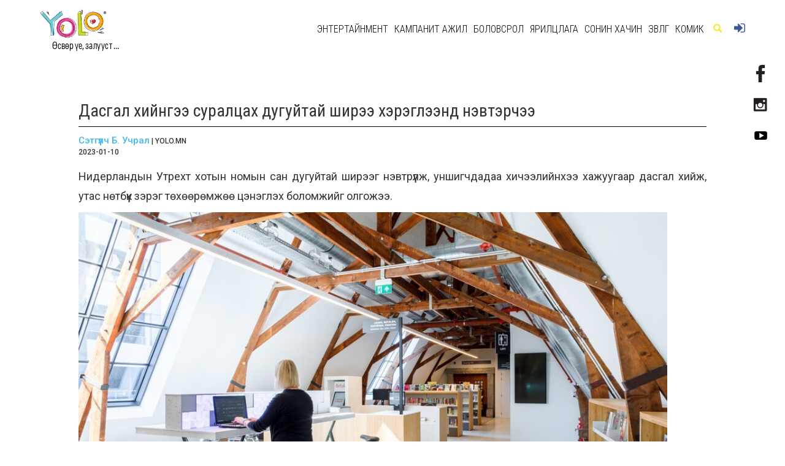

--- FILE ---
content_type: text/html; charset=UTF-8
request_url: https://www.yolo.mn/z/8203
body_size: 13403
content:
<!DOCTYPE html>
<html xmlns:og="http://ogp.me/ns#" xmlns:fb="http://www.facebook.com/2008/fbml">
        <head>

    <meta charset="utf-8">
    <meta name="viewport" content="width=device-width,initial-scale=1.0,minimum-scale=1.0,maximum-scale=3.0"/>
                                                                        
                <title>Дасгал хийнгээ суралцах дугуйтай ширээ хэрэглээнд нэвтэрчээ</title>
        <title>YOLO</title>
    <meta property="fb:pages" content="1490690757893701" />
    <meta name="facebook-domain-verification" content="40j4rid9op1xw4lydj4lraeeenfz22" />
    <meta property="og:type" content="article" />
    <meta property="og:title" content="Дасгал хийнгээ суралцах дугуйтай ширээ хэрэглээнд нэвтэрчээ" />
<meta property="og:description" content="Нидерландын Утрехт хотын номын сан дугуйтай ширээг нэвтрүүлж, уншигчдадаа хичээлийнхээ хажуугаар дасгал хийж, утас нөтбү..." />
<meta property="og:url" content="https://www.yolo.mn/z/8203" />
<meta property="og:site_name" content="Yolo.mn" />
                    <meta property="og:image" content="https://www.yolo.mn/img/content_image/cover_image/100120231673317947_1192721714.jpeg" />
                                                                                                                                                                            <link rel="stylesheet" href="/stat/bootstrap-3.3.5/css/bootstrap.min.css">
    <link rel="icon" type="image/png" href="/stat/app/img/ico.png" sizes="16x16">
    <link href='https://fonts.googleapis.com/css?family=Lobster' rel='stylesheet' type='text/css'>
    <link rel="stylesheet" href="/stat/app/dist/tseslider/tseslider.css">
    <link rel="stylesheet" href="/stat/app/dist/css/token-input-facebook.css">
    <link rel="stylesheet" href="/stat/app/dist/js/jquery.calendarPicker.css">
        <link rel="stylesheet" href="/stat/cms/plugins/jquery-ui/jquery-ui.css">
    <link rel="stylesheet" href="/stat/app/dist/js/jquery.mmenu.all.css">
    <link rel="stylesheet" href="/stat/app/dist/css/token-input.css">
    <link rel="stylesheet" href="/stat/app/dist/css/jquery.mCustomScrollbar.css">
    <script type="text/javascript" src="/stat/cms/plugins/fullcalendar/lib/jquery.min.js"></script>
    <script type="text/javascript" src="/stat/app/build/mediaelement-and-player.min.js"></script>
    <script type="text/javascript" src="/stat/app/dist/js/blocksit.min.js"></script>
    <link rel="stylesheet" href="/stat/app/build/mediaelementplayer.min.css">
                    <link rel="stylesheet" href="/stat/bootstrap-3.3.5/css/swipebox.css">
        <link href='https://fonts.googleapis.com/css?family=Roboto+Condensed:300,400,700|Roboto:300,400,500,700,900' rel='stylesheet' type='text/css'>
    <link rel="stylesheet" href="//code.jquery.com/ui/1.11.4/themes/smoothness/jquery-ui.css">
    <link href="/stat/js/juma-quiz.css" rel="stylesheet" type="text/css"/>
            <link rel="stylesheet" href="/stat/app/dist/toastr/toastr.min.css">
    <link rel="stylesheet" href="/stat/app/dist/css/main.css?1174589418=1112103650">
    <script type="text/javascript" src="/stat/app/dist/js/jquery.mCustomScrollbar.concat.min.js"></script>
    <script type="text/javascript" src="/stat/app/dist/js/jquery.calendarPicker.js"></script>
    <script type="text/javascript" src="/stat/app/dist/js/jquery.mousewheel.js"></script>
    <script type="text/javascript" src="/stat/app/dist/js/jquery.mmenu.min.all.js"></script>
    <script type="text/javascript" src="/stat/app/dist/js/masonry.pkgd.min.js"></script>
    <script type="text/javascript">
        $(function () {
            $('nav#menu').mmenu();
        });
    </script>
    <link rel="stylesheet" href="/stat/app/dist/css/swiper.min.css">
    <style>
        .swiper-container {
            width: 100%;
            height: auto;
            margin: 20px auto;
        }

        .swiper-slide {
            text-align: center;
            font-size: 18px;
            background: #fff;

            /* Center slide text vertically */
            display: -webkit-box;
            display: -ms-flexbox;
            display: -webkit-flex;
            display: flex;
            -webkit-box-pack: center;
            -ms-flex-pack: center;
            -webkit-justify-content: center;
            justify-content: center;
            -webkit-box-align: center;
            -ms-flex-align: center;
            -webkit-align-items: center;
            align-items: center;
        }

        .swiper-pagination-bullet-active {
            background: #FFD800 none repeat scroll 0% 0%;
        }

        .swiper-container-horizontal > .swiper-pagination {
            bottom: 40px;
        }

        table {
            border-top: 3px solid rgb(60, 65, 78);
            border-bottom: 1px solid rgb(60, 65, 78);
            border-right: 1px solid rgb(218, 221, 224);
            margin-bottom: 19px;
        }

        td {
            border-width: 1px 0px 0px 1px;
            border-style: solid none none solid;
            border-color: rgb(218, 221, 224) -moz-use-text-color -moz-use-text-color rgb(218, 221, 224);
            -moz-border-top-colors: none;
            -moz-border-right-colors: none;
            -moz-border-bottom-colors: none;
            -moz-border-left-colors: none;
            border-image: none;
            padding: 3px;
        }

    </style>
</head>


<body style="-webkit-appearance:none ;overflow-x: hidden;height: 100%;background-color: #fff;">
                <!-- ============== Menu  ==============-->

        <div id="socialicons">
            <div class="social" style="top: 100px;"><a href="https://www.facebook.com/YOLOmn/timeline" target="_blank"><img
                            src="/stat/app/img/facebooklogo.png" width="100%" height="auto"></a></div>
                        <div class="social" style="top: 150px;"><a href="https://www.instagram.com/yolomongolia/" target="_blank"><img
                            src="/stat/app/img/instalogo.png" width="100%" height="auto"> </a></div>
            <div class="social" style="top: 200px;right: 20px;"><a
                        href="https://www.youtube.com/channel/UCvh5ssGrpnHFjuXv8ytYIkA" target="_blank">
                    <img src="/stat/app/img/youlogo.png" width="100%" height="auto"> </a></div>
        </div>
        <div class="container">
    <nav class="navbar navbar-default navbar-fixed-top" style="border: none;">


        
























        <div class="container">
    <!-- Brand and toggle get grouped for better mobile display -->
    <div class="navbar-header">

        <button type="button" class="navbar-toggle collapsed menu-button" data-toggle="collapse"
                data-target="#bs-example-navbar-collapse-1" aria-expanded="false">
            <img src="/stat/app/img/phoneikon.png">
        </button>

        
        <span class="glyphicon glyphicon-search searchiconmobi"></span>

        <div class="navbar-brand" style="height: 95px;">
            <a href="/">
                                    <img src="/img/61d67d6ee4ca2.png" width="110" alt="You Only Live Once" />
                            </a>
            <div class="logoword">Өсвөр үе, залууст ...</div>
        </div>
    </div>

    <div class="collapse navbar-collapse" id="bs-example-navbar-collapse-1">
        <ul class="nav navbar-nav navbar-left" style="border-top: 2px solid #FFFFFF">
            <li class="menu-collapse">
                                    <a href="/50">#Энтертайнмент</a>
                                            <div class="responsive-child">
                                                            <a 
                                    class="responsive-child__link"
                                    href="/160">Дуу хөгжим</a>

                                                            <a 
                                    class="responsive-child__link"
                                    href="/150">Оддын тухай</a>

                                                            <a 
                                    class="responsive-child__link"
                                    href="/170">Кино урлаг</a>

                                                    </div>
                                                        <a href="/380">#КАМПАНИТ АЖИЛ</a>
                                            <div class="responsive-child">
                                                            <a 
                                    class="responsive-child__link"
                                    href="/370">Мэддэг мэдээлдэг байя</a>

                                                            <a 
                                    class="responsive-child__link"
                                    href="/450">МӨРӨӨДЛИЙНХӨӨ ЗҮГ</a>

                                                            <a 
                                    class="responsive-child__link"
                                    href="/440">Өнөөдрийн вакцин ирээдүйн хамгаалалт</a>

                                                    </div>
                                                        <a href="/130">#Боловсрол</a>
                                            <div class="responsive-child">
                                                            <a 
                                    class="responsive-child__link"
                                    href="/270">Гадаад хэл</a>

                                                            <a 
                                    class="responsive-child__link"
                                    href="/240">Тэтгэлэг</a>

                                                            <a 
                                    class="responsive-child__link"
                                    href="/200">Мэргэжил сонголт</a>

                                                            <a 
                                    class="responsive-child__link"
                                    href="/90">Элсэлтийн шалгалт</a>

                                                    </div>
                                                        <a href="/140">#Ярилцлага</a>
                                            <div class="responsive-child">
                                                            <a 
                                    class="responsive-child__link"
                                    href="/180">Амжилт &amp; Карьер</a>

                                                            <a 
                                    class="responsive-child__link"
                                    href="/190">Энтертайнмент</a>

                                                            <a 
                                    class="responsive-child__link"
                                    href="/350">Start-Up</a>

                                                    </div>
                                                        <a href="/40">#Сонин хачин</a>
                                            <div class="responsive-child">
                                                            <a 
                                    class="responsive-child__link"
                                    href="/280">Хаана, юу болох вэ?</a>

                                                            <a 
                                    class="responsive-child__link"
                                    href="/310">Амьтдын тухай</a>

                                                            <a 
                                    class="responsive-child__link"
                                    href="/330">Үүнийг мэдэх үү?</a>

                                                            <a 
                                    class="responsive-child__link"
                                    href="/340">Сонирхолтой зургууд</a>

                                                            <a 
                                    class="responsive-child__link"
                                    href="/390">Esport</a>

                                                            <a 
                                    class="responsive-child__link"
                                    href="/10">Мэдээ</a>

                                                    </div>
                                                        <a href="/20">#Зөвлөгөө</a>
                                            <div class="responsive-child">
                                                            <a 
                                    class="responsive-child__link"
                                    href="/230">Хувь хүний хөгжил</a>

                                                            <a 
                                    class="responsive-child__link"
                                    href="/210">Гоо сайхан &amp; Загвар</a>

                                                            <a 
                                    class="responsive-child__link"
                                    href="/100">Эрүүл мэнд</a>

                                                            <a 
                                    class="responsive-child__link"
                                    href="/220">Сэтгэлзүй</a>

                                                    </div>
                                                        <a href="/360">#Комик</a>
                                    
                                    <a href="https://www.yolo.mn/connect/facebook">#Нэвтрэх</a>
                            </li>
        </ul>
    </div>

    <div class="collapse navbar-collapse" id="bs-example-navbar-collapse-2">
        <ul class="nav navbar-nav navbar-right">
                            <li class="m">
                    <a href="/50">Энтертайнмент</a>

                                            <div class="navbar__sub-menu">
                                                            <a class="sub-menu__link" href="/160">Дуу хөгжим</a>
                                                            <a class="sub-menu__link" href="/150">Оддын тухай</a>
                                                            <a class="sub-menu__link" href="/170">Кино урлаг</a>
                                                    </div>
                                    </li>
                            <li class="m">
                    <a href="/380">КАМПАНИТ АЖИЛ</a>

                                            <div class="navbar__sub-menu">
                                                            <a class="sub-menu__link" href="/370">Мэддэг мэдээлдэг байя</a>
                                                            <a class="sub-menu__link" href="/450">МӨРӨӨДЛИЙНХӨӨ ЗҮГ</a>
                                                            <a class="sub-menu__link" href="/440">Өнөөдрийн вакцин ирээдүйн хамгаалалт</a>
                                                    </div>
                                    </li>
                            <li class="m">
                    <a href="/130">Боловсрол</a>

                                            <div class="navbar__sub-menu">
                                                            <a class="sub-menu__link" href="/270">Гадаад хэл</a>
                                                            <a class="sub-menu__link" href="/240">Тэтгэлэг</a>
                                                            <a class="sub-menu__link" href="/200">Мэргэжил сонголт</a>
                                                            <a class="sub-menu__link" href="/90">Элсэлтийн шалгалт</a>
                                                    </div>
                                    </li>
                            <li class="m">
                    <a href="/140">Ярилцлага</a>

                                            <div class="navbar__sub-menu">
                                                            <a class="sub-menu__link" href="/180">Амжилт &amp; Карьер</a>
                                                            <a class="sub-menu__link" href="/190">Энтертайнмент</a>
                                                            <a class="sub-menu__link" href="/350">Start-Up</a>
                                                    </div>
                                    </li>
                            <li class="m">
                    <a href="/40">Сонин хачин</a>

                                            <div class="navbar__sub-menu">
                                                            <a class="sub-menu__link" href="/280">Хаана, юу болох вэ?</a>
                                                            <a class="sub-menu__link" href="/310">Амьтдын тухай</a>
                                                            <a class="sub-menu__link" href="/330">Үүнийг мэдэх үү?</a>
                                                            <a class="sub-menu__link" href="/340">Сонирхолтой зургууд</a>
                                                            <a class="sub-menu__link" href="/390">Esport</a>
                                                            <a class="sub-menu__link" href="/10">Мэдээ</a>
                                                    </div>
                                    </li>
                            <li class="m">
                    <a href="/20">Зөвлөгөө</a>

                                            <div class="navbar__sub-menu">
                                                            <a class="sub-menu__link" href="/230">Хувь хүний хөгжил</a>
                                                            <a class="sub-menu__link" href="/210">Гоо сайхан &amp; Загвар</a>
                                                            <a class="sub-menu__link" href="/100">Эрүүл мэнд</a>
                                                            <a class="sub-menu__link" href="/220">Сэтгэлзүй</a>
                                                    </div>
                                    </li>
                            <li class="m">
                    <a href="/360">Комик</a>

                                    </li>
            
            <li class="searchfield">
                <form method="get" id="sform" action="/m/">
                    <div class="input-group">
                        <div class="searchtxt" style="display: block;">
                            <input type="text" name="s" id="s" class="form-control" placeholder="Хайх үгээ бичнэ үү..." size="40" style="text-transform: uppercase;font-family: MAKChoc">
                        </div>
                    </div>
                </form>
            </li>
            <li><span class="glyphicon glyphicon-search searchicon"></span></li>
            <li>                    <a href="https://www.yolo.mn/connect/facebook" class="fbloginlink"><img src="/stat/app/img/login.png"> </a>
                </li>
        </ul>
    </div>

</div>
<div class="searchmobi">
    <form method="get" action="/m/">
        <div class="input-group">
            <div class="searchtxt" style="display: block;">
                <input type="text" name="s" class="form-control" placeholder="Хайх үгээ бичнэ үү..." style="text-transform: uppercase;font-family: MAKChoc">
            </div>
            <span class="input-group-btn">
                    <button class="btn btn-default searchbutton" type="submit">Хайх</button>
                </span>
        </div>
    </form>
</div>
    </nav>
</div>
        <!-- Background render -->
        


        <!-- ============== BODY  ==============-->
        <div style="padding-bottom: 20px;">
            <!-- header image -->
                                    <div style="padding-top: 76px;"></div>
        
        <div class="bodym" style="margin-top: 0px;">
        <div class="subbody">
            <div class="containerm">
                                                <h2 data-id="8203" class="news-title"> Дасгал хийнгээ суралцах дугуйтай ширээ хэрэглээнд нэвтэрчээ</h2>

                <hr style="border-top: 1px solid #000;margin-top: 0;margin-bottom: 0;">
                <div style="margin-bottom: 65px;">
                    <h6 style="float: left">
                                                <div class="setguulchinfo">
                            <a class="authorlink" href="/author/139">Сэтгүүлч Б. Учрал</a> | YOLO.MN
                            <br>     2023-01-10
                        </div>
                    </h6>
                    <h6 class="fblikeright">
                        <iframe frameborder="0" allowtransparency="true"
                                style="border:none; overflow:hidden; width:130px; height:21px;float: right"
                                scrolling="no"
                                src="//www.facebook.com/plugins/like.php?href=https://www.yolo.mn/z/8203&amp;width=130&amp;layout=button_count&amp;action=like&amp;show_faces=false&amp;share=true&amp;height=21&amp;appId=1490690757893701"></iframe>

                                                                                                                                                                        <script>

                            FB.api(
                                "/{object-id}/comments",
                                function (response) {
                                    if (response && !response.error) {
                                        /* handle the result */
                                    }
                                }
                            );

                        </script>

                                                                                                                        
                                                                                                
                                                                                                
                    </h6>
                </div>
            </div>
                        <div class="clearfix"></div>
                             <!-- Text -->
                    <div id="medeedada"
                         class="     containerm"
                         style="text-align: justify">
                        <p>Нидерландын Утрехт хотын номын сан дугуйтай ширээг нэвтрүүлж, уншигчдадаа хичээлийнхээ хажуугаар дасгал хийж, утас нөтбүүк зэрэг төхөөрөмжөө цэнэглэх боломжийг олгожээ.</p>

<p><img alt="" src="/img/images/ck/2023/01/10/image1-101816-18707495.jpeg" style="width: 960px; height: 640px;" /></p>

<p>Нидерландад тэр дундаа Утрехт хотод хүмүүс унадаг дугуйг өргөн хэрэглэдэг. Энэ хот дугуйн зам болон дэд бүтцийн сүлжээгээрээ алдартай. Тиймдээ ч дугуйгаар зам тээврийн хөдөлгөөнд оролцох нь аюулгүй бөгөөд хэмнэлттэй сонголт болдог байна. Харин тус хотын номын сан удаан хугацаагаар суух нь таргалалт, зүрхний өвчин, бүр цаашилбал эрт нас баралт зэрэг эрүүл мэндэд олон сөрөг нөлөөг үзүүлдэг гэдгийг харгалзан үйлчилгээндээ шинэчлэлт хийжээ.&nbsp;</p>

<p><img alt="" src="/img/images/ck/2023/01/10/image2-101905-1649324247.jpeg" style="width: 1024px; height: 683px;" /></p>

<p>Дугуйтай ширээ нь уншигчдад өдөр тутмын амьдралдаа биеийн тамирын дасгал хөдөлгөөнийг хийхэд дэмжлэг үзүүлэх аж. Мөн байгальд ээлтэй замаар цахилгааны эх үүсвэрийг бий болгож электрон төхөөрөмжөө цэнэглэж болно гэдгээрээ давуу талтай юм байна.&nbsp;</p>

<p><img alt="" src="/img/images/ck/2023/01/10/image3-101945-1423055466.jpeg" style="width: 1024px; height: 683px;" /></p>

<p>Унадаг дугуй нь байгаль орчинд ээлтэй, зардал багатай хэрэгсэл гэдэг нь эргэлзээгүй. Харин ажил эсвэл хичээлээ хийнгээ дугуй унана гэхээр хачирхалтай сонсогдож байж магадгүй.&nbsp; Гэвч дүн шинжилгээ хийх эсвэл компьютер дээр ажил гүйцэтгэхийн хажуугаар хөнгөн дасгал хийх нь анхаарал төвлөрүүлж, дүрслэн бодох чадварыг нэмэгдүүлдэг байна. Мөн унших болон эргэцүүлэн бодох хурд сайжирдаг гэдгийг судалгаагаар тогтоожээ.&nbsp;</p>

<p><em><strong>Эх сурвалж: </strong>brightvibes</em></p>
                    </div>
                                        <div class="clearfix"></div>
        </div>
        <div class="container bodym sanal-bolgoh">
            <!-- ===== hashtag share-uud =======-->
            <h4 style="float: left">
                                                                                                                                                                                                    <a style="color: #000000" href="/tag/%D0%9C%D1%8D%D0%B4%D1%8D%D1%8D">#Мэдээ</a>
                                                                                                    </h4>
            <h4 style="float: right">
                                    <iframe frameborder="0" allowtransparency="true"
                            style="border:none; overflow:hidden; width:130px; height:21px;float: right"
                            scrolling="no"
                            src="//www.facebook.com/plugins/like.php?href=https://www.yolo.mn/z/8203&amp;width=130&amp;layout=button_count&amp;action=like&amp;show_faces=false&amp;share=true&amp;height=21&amp;appId=1490690757893701"></iframe>
                                                                                                    
                                                                                
                                                                                                            </h4>
                        <hr style="float: left;border-top: 2px solid #000;margin-top: 0;margin-bottom: 0;width: 100%;">

            <!-- ===== emotical =======-->

                            <div id="subemotical">
                                                    <div class="swiper-container swiper-banner11 swiper-banner">
                                <div class="swiper-wrapper">
                                                                    </div>
                                <div class="swiper-pagination-banner11 swiper-pagination-banner"></div>
                            </div>
                                            </div>
                        <!-- ===== Sanal bolgoh =======-->
            <div class="rowright1 " style="margin-top: 60px;">
                <a class="cata" href="javascript:void(0)"><h1 class="catheader">#санал болгох мэдээ</h1>
                </a>
            </div>
            <div class="row" style="margin-left: 15px;">
                <div class="col-xs-12 col-sm-12 col-md-12 col-lg-12" id="sanalbolgoh" style="padding: 0px; margin-bottom: 20px;">
                    
                    
                                                    <style>
    .category-bg-1 {
        background-image: url('/stat/app/img/catimg.png');
    }
    .category-bg-2 {
        background-image: url('/stat/app/img/cattext.png');
    }
    .category-bg-3 {
        background-image: url('/stat/app/img/catmede.png');
    }
</style>
<div class="aaaaaaaa sugeestblock" style="display:inline-block;width: 217.8px;vertical-align: top;margin-right: 9.3px">
    <div class="thumbnail lalalalanews bbbbbbb thmus" style="margin-bottom: 0">


        <div class="header">
            <a href="/z/1674" style="display: block">
                                            <div id="thumbimg" style="background:url(/img/content_image/cover_image/210820171503297874_577543404.jpeg);"></div>
                                                        </a>

                        <div class="ard">
            </div>
            <div class="hovermaaaa">

                <div class="dadadada">
                    <a onclick="window.open('http://www.facebook.com/share.php?u=https://yolo.mn/z/1674','sharer', 'toolbar=0,status=0,width=620,height=280');"
                       href="javascript: void(0)">
                        <img src="/stat/app/img/facebooklogoic.png">
                    </a>
                </div>
                <div class="dadadada">
                    <a onclick="window.open('http://twitter.com/intent/tweet?status=Селтикс Пол Пийрсийн дугаарыг ирэх онд мөнхөлнө+yolo.mn/z/1674','sharer', 'toolbar=0,status=0,width=620,height=280')"
                       href="javascript: void(0)"><img
                                src="/stat/app/img/twitterlogoic.png"></a>
                </div>
                <div class="dadadada">
                    <a onclick="window.open('http://www.tumblr.com/share/link?url=http://gogo.mn/z/1674&amp;name=Селтикс Пол Пийрсийн дугаарыг ирэх онд мөнхөлнө&amp;description=Дорнод бүсийн Бостон Селтикс баг багийнхаа домогт тоглогч Пол Пийрсийн 34 дугаарыг мөнхөлнө гэдгээ мэдэгдээд байсан билээ. Тэгвэл тэд яг хэзээ мөнхлөхөөр болсноо олон нийтэд зарлалаа. Тэд 2018 оны 2-р сарын 11-ны өдөр өөрсдийн TD Garden ордондоо Кливлендийн хүлээн авах тоглолтын дундуур Пийрсийн 34 дугаарыг мөнхөлнө гэдгээ мэдэгдлээ.','sharer', 'toolbar=0,status=0,width=620,height=280')"
                       href="javascript: void(0)"><img
                                src="/stat/app/img/thumblrlogoic.png"></a>
                </div>
            </div>

        </div>
                             <div class="caption"
                 style="z-index:3;position: relative;">
            <h4><a style="text-decoration: none; color:#000000"
                   href="/z/1674">Селтикс Пол Пийрсийн дугаарыг ирэх онд мөнхөлнө</a>
            </h4>

            <a href="/z/1674" class="headlinenews"
               style="text-decoration: none; color:#000000">
                <p style="font-size: 12px;line-height: 1.5;">Дорнод бүсийн Бостон Селтикс баг багийнхаа домогт тоглогч Пол Пийрсийн 34 дугаарыг мөнхөлнө гэдгээ мэдэгдээд байсан билэ...</p>
            </a>

            <p class="heart" id="targeth1674">
                <img src="/stat/app/img/redheart.png"
                     style="    width: 15px;">
                <i style="margin-right: 5px">
                                        54
                                    </i>
                <img src="/stat/app/img/eye.png"
                     style="    width: 12px;margin-left: 3px;">
                <i>
                    2465
                </i>

                <i style="float: right;font-size: 12px;font-weight: 300;">
                        2017-08-21
                </i>
            </p>
        </div>
    </div>
</div>
                                                            
                                                    <style>
    .category-bg-1 {
        background-image: url('/stat/app/img/catimg.png');
    }
    .category-bg-2 {
        background-image: url('/stat/app/img/cattext.png');
    }
    .category-bg-3 {
        background-image: url('/stat/app/img/catmede.png');
    }
</style>
<div class="aaaaaaaa sugeestblock" style="display:inline-block;width: 217.8px;vertical-align: top;margin-right: 9.3px">
    <div class="thumbnail lalalalanews bbbbbbb thmus" style="margin-bottom: 0">


        <div class="header">
            <a href="/z/2827" style="display: block">
                                            <div id="thumbimg" style="background:url(/img/content_image/cover_image/100520181525927034_1212215593.jpeg);"></div>
                                                        </a>

                        <div class="ard">
            </div>
            <div class="hovermaaaa">

                <div class="dadadada">
                    <a onclick="window.open('http://www.facebook.com/share.php?u=https://yolo.mn/z/2827','sharer', 'toolbar=0,status=0,width=620,height=280');"
                       href="javascript: void(0)">
                        <img src="/stat/app/img/facebooklogoic.png">
                    </a>
                </div>
                <div class="dadadada">
                    <a onclick="window.open('http://twitter.com/intent/tweet?status=А.Галбаяр: Залуус мэргэжлээс илүүтэй ИРЭЭДҮЙГЭЭ ТӨЛӨВЛӨЖ, шаардлагатай ЧАДВАР ЭЗЭМШИХИЙГ ЧУХАЛЧИЛДАГ болсон+yolo.mn/z/2827','sharer', 'toolbar=0,status=0,width=620,height=280')"
                       href="javascript: void(0)"><img
                                src="/stat/app/img/twitterlogoic.png"></a>
                </div>
                <div class="dadadada">
                    <a onclick="window.open('http://www.tumblr.com/share/link?url=http://gogo.mn/z/2827&amp;name=А.Галбаяр: Залуус мэргэжлээс илүүтэй ИРЭЭДҮЙГЭЭ ТӨЛӨВЛӨЖ, шаардлагатай ЧАДВАР ЭЗЭМШИХИЙГ ЧУХАЛЧИЛДАГ болсон&amp;description=Гадаадын томоохон улсуудад сурч боловсорч, аж төрж байгаа монгол хүүхэд залуус цөөнгүй бий. Тэдний нэг АНУ-ын Чикаго хотод “Triton College”-ийн оюутан А.Галбаярыг энэ удаагийн ярилцлагын зочноороо урилаа. Тэрээр “Mongol Student Podcast”-ыг санаачилж, өөрөө хөтлөн явуулдаг билээ.','sharer', 'toolbar=0,status=0,width=620,height=280')"
                       href="javascript: void(0)"><img
                                src="/stat/app/img/thumblrlogoic.png"></a>
                </div>
            </div>

        </div>
                             <div class="caption"
                 style="z-index:3;position: relative;">
            <h4><a style="text-decoration: none; color:#000000"
                   href="/z/2827">А.Галбаяр: Залуус мэргэжлээс илүүтэй ИРЭЭДҮЙГЭЭ ТӨЛӨВЛӨЖ, шаардлагатай ЧАДВАР ЭЗЭМШИХИЙГ ЧУХАЛЧИЛДАГ болсон</a>
            </h4>

            <a href="/z/2827" class="headlinenews"
               style="text-decoration: none; color:#000000">
                <p style="font-size: 12px;line-height: 1.5;">Гадаадын томоохон улсуудад сурч боловсорч, аж төрж байгаа монгол хүүхэд залуус цөөнгүй бий. Тэдний нэг АНУ-ын Чикаго хот...</p>
            </a>

            <p class="heart" id="targeth2827">
                <img src="/stat/app/img/redheart.png"
                     style="    width: 15px;">
                <i style="margin-right: 5px">
                                        675
                                    </i>
                <img src="/stat/app/img/eye.png"
                     style="    width: 12px;margin-left: 3px;">
                <i>
                    23604
                </i>

                <i style="float: right;font-size: 12px;font-weight: 300;">
                        2018-05-10
                </i>
            </p>
        </div>
    </div>
</div>
                                                            
                                                    <style>
    .category-bg-1 {
        background-image: url('/stat/app/img/catimg.png');
    }
    .category-bg-2 {
        background-image: url('/stat/app/img/cattext.png');
    }
    .category-bg-3 {
        background-image: url('/stat/app/img/catmede.png');
    }
</style>
<div class="aaaaaaaa sugeestblock" style="display:inline-block;width: 217.8px;vertical-align: top;margin-right: 9.3px">
    <div class="thumbnail lalalalanews bbbbbbb thmus" style="margin-bottom: 0">


        <div class="header">
            <a href="/z/9977" style="display: block">
                                            <div id="thumbimg" style="background:url(/img/content_image/cover_image/161020241729059804_1737621980.jpeg);"></div>
                                                        </a>

                        <div class="ard">
            </div>
            <div class="hovermaaaa">

                <div class="dadadada">
                    <a onclick="window.open('http://www.facebook.com/share.php?u=https://yolo.mn/z/9977','sharer', 'toolbar=0,status=0,width=620,height=280');"
                       href="javascript: void(0)">
                        <img src="/stat/app/img/facebooklogoic.png">
                    </a>
                </div>
                <div class="dadadada">
                    <a onclick="window.open('http://twitter.com/intent/tweet?status=Өсвөр, залуучуудын болон сурагчдын самбочид дэлхийн дэвжээнээс 14 медаль хүртлээ+yolo.mn/z/9977','sharer', 'toolbar=0,status=0,width=620,height=280')"
                       href="javascript: void(0)"><img
                                src="/stat/app/img/twitterlogoic.png"></a>
                </div>
                <div class="dadadada">
                    <a onclick="window.open('http://www.tumblr.com/share/link?url=http://gogo.mn/z/9977&amp;name=Өсвөр, залуучуудын болон сурагчдын самбочид дэлхийн дэвжээнээс 14 медаль хүртлээ&amp;description=Бүгд найрамдах Кипр улсын Ларнака хотод самбо бөхийн өсвөр, залуучуудын болон сурагчдын дэлхийн аварга шалгаруулах тэмцээн аравдугаар сарын 11-14-ний өдрүүдэд болоход 33 орны нийт 577 тамирчин өрсөлдлөө.','sharer', 'toolbar=0,status=0,width=620,height=280')"
                       href="javascript: void(0)"><img
                                src="/stat/app/img/thumblrlogoic.png"></a>
                </div>
            </div>

        </div>
                             <div class="caption"
                 style="z-index:3;position: relative;">
            <h4><a style="text-decoration: none; color:#000000"
                   href="/z/9977">Өсвөр, залуучуудын болон сурагчдын самбочид дэлхийн дэвжээнээс 14 медаль хүртлээ</a>
            </h4>

            <a href="/z/9977" class="headlinenews"
               style="text-decoration: none; color:#000000">
                <p style="font-size: 12px;line-height: 1.5;">Бүгд найрамдах Кипр улсын Ларнака хотод самбо бөхийн өсвөр, залуучуудын болон сурагчдын дэлхийн аварга шалгаруулах тэмцэ...</p>
            </a>

            <p class="heart" id="targeth9977">
                <img src="/stat/app/img/redheart.png"
                     style="    width: 15px;">
                <i style="margin-right: 5px">
                                        0
                                    </i>
                <img src="/stat/app/img/eye.png"
                     style="    width: 12px;margin-left: 3px;">
                <i>
                    672
                </i>

                <i style="float: right;font-size: 12px;font-weight: 300;">
                        2024-10-16
                </i>
            </p>
        </div>
    </div>
</div>
                                                            
                                                    <style>
    .category-bg-1 {
        background-image: url('/stat/app/img/catimg.png');
    }
    .category-bg-2 {
        background-image: url('/stat/app/img/cattext.png');
    }
    .category-bg-3 {
        background-image: url('/stat/app/img/catmede.png');
    }
</style>
<div class="aaaaaaaa sugeestblock" style="display:inline-block;width: 217.8px;vertical-align: top;margin-right: 9.3px">
    <div class="thumbnail lalalalanews bbbbbbb thmus" style="margin-bottom: 0">


        <div class="header">
            <a href="/z/393" style="display: block">
                                            <div id="thumbimg" style="background:url(/img/content_image/240620161466732819_794781691.jpeg);"></div>
                                                        </a>

                        <div class="ard">
            </div>
            <div class="hovermaaaa">

                <div class="dadadada">
                    <a onclick="window.open('http://www.facebook.com/share.php?u=https://yolo.mn/z/393','sharer', 'toolbar=0,status=0,width=620,height=280');"
                       href="javascript: void(0)">
                        <img src="/stat/app/img/facebooklogoic.png">
                    </a>
                </div>
                <div class="dadadada">
                    <a onclick="window.open('http://twitter.com/intent/tweet?status=Зун цагт ПЭННИТЭЙГЭЭ...+yolo.mn/z/393','sharer', 'toolbar=0,status=0,width=620,height=280')"
                       href="javascript: void(0)"><img
                                src="/stat/app/img/twitterlogoic.png"></a>
                </div>
                <div class="dadadada">
                    <a onclick="window.open('http://www.tumblr.com/share/link?url=http://gogo.mn/z/393&amp;name=Зун цагт ПЭННИТЭЙГЭЭ...&amp;description=Хичээл амраад дугуйтай нь дугуйгаа, ролликтой нь роликоо, ПЭННИтэй нь пэннигээ аваад гадаа “өнжих” гоё байдаг.','sharer', 'toolbar=0,status=0,width=620,height=280')"
                       href="javascript: void(0)"><img
                                src="/stat/app/img/thumblrlogoic.png"></a>
                </div>
            </div>

        </div>
                             <div class="caption"
                 style="z-index:3;position: relative;">
            <h4><a style="text-decoration: none; color:#000000"
                   href="/z/393">Зун цагт ПЭННИТЭЙГЭЭ...</a>
            </h4>

            <a href="/z/393" class="headlinenews"
               style="text-decoration: none; color:#000000">
                <p style="font-size: 12px;line-height: 1.5;">Хичээл амраад дугуйтай нь дугуйгаа, ролликтой нь роликоо, ПЭННИтэй нь пэннигээ аваад гадаа “өнжих” гоё байдаг.</p>
            </a>

            <p class="heart" id="targeth393">
                <img src="/stat/app/img/redheart.png"
                     style="    width: 15px;">
                <i style="margin-right: 5px">
                                        354
                                    </i>
                <img src="/stat/app/img/eye.png"
                     style="    width: 12px;margin-left: 3px;">
                <i>
                    6520
                </i>

                <i style="float: right;font-size: 12px;font-weight: 300;">
                        2016-06-24
                </i>
            </p>
        </div>
    </div>
</div>
                                                            
                                                            <div class="clearfix" style="clear: both;"></div>
                </div>
            </div>
            <div class="row">
                <div class="col-xs-12 col-sm-12 col-md-12 col-lg-12" style="padding: 0px;">


                <hr style="margin-bottom:30px;border-top: 2px solid #000;margin-top: 0;width: 100%  ;">



                                                <div style="    width: 80%;
        margin-bottom: 100px;
        margin-left: 10%;
        margin-right: 10%;">
                        <div class="fb-comments" data-href="https://www.yolo.mn/z/8203" data-width="100%"
                             data-numposts="8"></div>
                    </div>
                                            </div>
            </div>
        </div>
    </div>


        </div>

                                                           

        
                <p id="back-top" style="display: none;">
            <a style="visibility: visible;"><span></span>Дээшээ</a>
        </p>

        <!-- ============== Footer  ==============-->

                <nav class="navbar navbar-default navbar-fixed-bottom"
             style="min-height: 30px;border: none;display: none" id="footer">
            <div class="container">
                <div class="collapse navbar-collapse">
                    <ul class="nav navbar-nav navbar-left footerul">
                        <li id="zarchim">
                            <a href="/aboutus">YOLO TEAM</a>
                        </li>
                    </ul>
                </div>
            </div>
            <div style="width: 100%;height: 200px;background-color: #FFFFFF;display: none" id="descfooter">
                <div class="container" id="datafooter">
                </div>
            </div>
        </nav>
<div class="modal fade" id="nemsenModal" tabindex="-1" role="dialog" aria-labelledby="nemsenModal"
     data-backdrop="static" data-keyboard="false">
    <div class="modal-dialog nevtrehmod" role="document">
        <div class="modal-content" style="border-radius: 0">

            <div class="modal-body" style="text-align: center;">
                <img src="/stat/app/img/yoloalert.png"
                     class="nevtrehzurag">

                <p style="margin-top: 50px;">Та энэ хүслийг өөр дээрээ нэмсэн байна!</p>
                <button id="iwjahaa"
                        style="border-right: 0;border-top: 0;border-left: 0;margin-top: 30px;margin-right: 5px;background-color: #fffb00;color: #b8b400;"
                        data-dismiss="modal">OK
                </button>
            </div>

        </div>
    </div>
</div>
<div class="modal fade" id="bieluulsenModal" tabindex="-1" role="dialog" aria-labelledby="nemsenModal"
     data-backdrop="static" data-keyboard="false">
    <div class="modal-dialog nevtrehmod" role="document">
        <div class="modal-content" style="border-radius: 0">

            <div class="modal-body" style="text-align: center;">
                <img src="/stat/app/img/yoloalert.png"
                     class="nevtrehzurag">

                <p style="margin-top: 50px;">Та энэ хүслийг биелүүлсэн байна!</p>
                <button id="iwjahaa"
                        style="border-right: 0;border-top: 0;border-left: 0;margin-top: 30px;margin-right: 5px;background-color: #fffb00;color: #b8b400;"
                        data-dismiss="modal">OK
                </button>
            </div>

        </div>
    </div>
</div>
<div class="modal fade" id="nevtrehModal" tabindex="-1" role="dialog" aria-labelledby="nemsenModal"
     data-backdrop="static" data-keyboard="false">
    <div class="modal-dialog nevtrehmod" role="document">
        <div class="modal-content" style="border-radius: 0">

            <div class="modal-body" style="text-align: center;">
                <img src="/stat/app/img/yoloalert.png"
                     class="nevtrehzurag">

                <p style="margin-top: 50px;">Та нэвтэрч орно уу!</p>
                <a id="iwjahaa" style="margin-top: 30px;margin-right: 5px;"
                   href="https://yolo.mn/connect/facebook">Нэвтрэх</a>
                <button id="iwjahaa"
                        style="border-right: 0;border-top: 0;border-left: 0;margin-top: 30px;margin-right: 5px;background-color: #fffb00;color: #b8b400;"
                        data-dismiss="modal">Хаах
                </button>
            </div>

        </div>
    </div>
</div>

<div class="modal fade" id="finishModal" tabindex="-1" role="dialog" aria-labelledby="nemsenModal"
     data-backdrop="static" data-keyboard="false">
    <div class="modal-dialog">
        <div class="modal-content" style="border-radius: 0">
            <div class="modal-header" style="padding: 5px 20px;background-color:#fff800">
                <button type="button" class="close" data-dismiss="modal" aria-hidden="true">×</button>
                <h4 class="modal-title">Баяр хүргэе!</h4><h6 id="niceheregtei" style="display: none"></h6>
            </div>
            <div class="container"></div>
            <div class="modal-body"
                 style="background-image: url('/stat/app/img/giphyfire.gif');background-repeat: no-repeat">
                <p style="color: #FFFFFF;font-size: 35px;font-family: Calibri;text-align: center;margin-top: 25px;">Та
                    хүслээ амжилттай биелүүллээ!</p>

                <p style="text-align: center"><img style="max-height: 275px;border:1px solid #fff" id="imgfinish"
                                                   src=""></p>


                <div style="text-align: center">
                    <textarea id="successhistory" class="form-control successstorytextarea"
                              style="width: 50%;height: 50px !important;display:inline-block"
                              placeholder="Амжилтын түүхээ оруулна уу!"></textarea>
                </div>
                <p style="text-align: center;margin-bottom: 10px">
                    <a id="nemeh" href="javascript:void(0)"
                       onclick="addSuccessStory()"
                       style="font-size: 12px;margin-top:10px;cursor:pointer;background-color: #fffb00;color: #000000;display:inline-block;border:none;border-bottom: 1px solid #dfdb00;padding: 8px 34px;">
                        Нэмэх
                    </a>
                    <a onclick="window.open('http://www.facebook.com/share.php?u=https://yolo.mn/wishlist/&title=Хүслийн жагсаалтаа биелүүлсэнд баяр хүргэе!&p[images][0]=https://yolo.mn','sharer', 'toolbar=0,status=0,width=620,height=280');"
                       href="javascript: void(0)">
                        <img src="/stat/app/img/fbshare.png">
                    </a>
                </p>
            </div>
        </div>
    </div>
</div>

<div class="modal fade" id="finishModalprofile" tabindex="-1" role="dialog" aria-labelledby="nemsenModal"
     data-backdrop="static" data-keyboard="false">
    <div class="modal-dialog">
        <div class="modal-content" style="border-radius: 0">
            <div class="modal-header" style="padding: 5px 20px;background-color:#fff800">
                <a href="" id="closemain" class="close" aria-hidden="true">×</a>
                <h4 class="modal-title">Баяр хүргэе!</h4><h6 id="niceheregtei" style="display: none"></h6>
            </div>
            <div class="container"></div>
            <div class="modal-body"
                 style="background-image: url('/stat/app/img/giphyfire.gif');background-repeat: no-repeat">
                <p style="color: #FFFFFF;font-size: 35px;font-family: Calibri;text-align: center;margin-top: 25px;">Та
                    хүслээ амжилттай биелүүллээ!</p>

                <p style="text-align: center"><img style="max-height: 275px;border:1px solid #fff" id="imgfinish2"
                                                   src=""></p>

                <p style="text-align: center;margin-bottom: 10px">
                    <a onclick="window.open('http://www.facebook.com/share.php?u=https://yolo.mn/wishlist/&title=Хүслийн жагсаалтаа биелүүлсэнд баяр хүргэе!&p[images][0]=https://yolo.mn','sharer', 'toolbar=0,status=0,width=620,height=280');"
                       href="javascript: void(0)">
                        <img src="/stat/app/img/fbshare.png">
                    </a>
                </p>
            </div>
        </div>
    </div>
</div>
<script type="text/javascript">
    $pagem = 1;
    $pages = 1;
    $(document).ready(function () {
        clicks = 0;
            });


    $(window).scroll(function () {
        var st = $(window).scrollTop();
        var scrollBottom = $(document).height() - $(window).height() - $(window).scrollTop();
        if (scrollBottom < 300) {
            $('#footer').show();
        }
        else {
            $('#footer').hide();
        }

    });


    //    $(document).ready(function () {
    //        $.getScript("http://bnn.gogo.mn/bn/bn.js?" + $.map($(".gg_ban_div:visible"),function (el) {
    //            return "htmlids[]=" + $(el).attr("gg_ban_id");
    //        }).join("&"), function () {
    //            $(document).ready(function () {
    //                GoGoBanner.buildbanners();
    //            });
    //        });
    //    });
</script>
<script type="text/javascript" src="/stat/bootstrap-3.3.5/js/bootstrap.min.js"></script>
<script type="text/javascript" src="/stat/bootstrap-3.3.5/js/bootgrowl..min.js"></script>
<script type="text/javascript" src="/stat/bootstrap-3.3.5/js/tab.js"></script>
<script type="text/javascript" src="/stat/cms/plugins/jquery-ui/jquery-ui.js"></script>
<script type="text/javascript" src="/stat/app/dist/js/jquery.cookie.js"></script>
<script type="text/javascript" src="/stat/app/dist/js/jquery.tokeninput.js"></script>
<script type="text/javascript" src="/stat/app/dist/js/wishlist.js"></script>

<script type="text/javascript" src="/stat/app/dist/js/my.js"></script>

          <script type="text/javascript" src="/stat/app/dist/js/swiper.min.js"></script>
        <script type="text/javascript" src="/stat/bootstrap-3.3.5/js/jquery.swipebox.js"></script>
        <script type="text/javascript" src="/stat/app/dist/js/sub.js"></script>
        <script src="/stat/app/dist/js/parallax.js"></script>
        <script type="text/javascript" src="/stat/app/dist/tseslider/tseslider.js"></script>
        <script type="text/javascript" src="/stat/app/dist/tseslider/jquery.transform2d.js"></script>


        <script>
            num =5;
            if($(window).width() > 1072) {
                num = 5;
            }else if($(window).width() <= 1072 && $(window).width() >= 768) {
                num = 3;
            }else if($(window).width() < 768){
                num = 2;
                $('.subbody').find('table').each(function(index,value){
                    $(this).css('width','100%');
                    $(this).css('font-size','8px');
                    $(this).css('word-wrap','break-word');
                    $(this).css('table-layout','fixed');
                    $(this).css('height','auto');
                    $(this).find('tr').each(function(){
                        $(this).css('width','');
                        $(this).css('height','auto');
                    });
                    $(this).find('td').each(function(){
                        $(this).css('width','');
                        $(this).css('height','auto');
                    });
                    $(this).find('th').each(function(){
                        $(this).css('width','');
                        $(this).css('height','auto');
                    });
                });
            }

            $(document).ready(function() {
                $( window ).resize(function() {
                    if($(window).width() > 1072) {
                        num = 5;
                    }else if($(window).width() <= 1072 && $(window).width() >= 768) {
                        num = 3;
                    }else if($(window).width() < 768) {
                        num = 2;
                    }
                    $('#sanalbolgoh').BlocksIt({
                        numOfCol: num,
                        blockElement: '.aaaaaaaa'
                    });
                });
                $('#sanalbolgoh').BlocksIt({
                    numOfCol: num,
                    blockElement: '.aaaaaaaa'
                });
                var href = window.location.href;
                $idnews = $('.news-title').data("id");
                $.ajax({
                    url: 'https://graph.facebook.com/' + href,
                    success: function (data) {
                        console.log(data);
                        $.ajax({
                            url: "/fb",
                            method: "POST",
                            data: { id : $idnews, like : data["share"].share_count, comment : data["share"].comment_count },
                            dataType: "html",
                            success: function (data) {
                                console.log(data);
                            },
                            error: function (result) {
                                console.log(result);
                            }
                        });
                    },
                    error: function (result) {
                        console.log(result);
                    }
                });
            });
        </script>
     <script type="text/javascript">
    </script>
<script type="text/javascript">
        var swiperBanner2 = new Swiper('.swiper-banner2', {
            speed: 500,
            pagination: '.swiper-pagination-banner2',
            paginationClickable: true,
            autoplay: 8000,
            autoplayDisableOnInteraction: false,
            effect: 'fade',
            loop: true,
            autoHeight:true
        });
        var swiperBanner3 = new Swiper('.swiper-banner3', {
            speed: 500,
            pagination: '.swiper-pagination-banner3',
            paginationClickable: true,
            autoplay: 8000,
            autoplayDisableOnInteraction: false,
            loop: true,
            effect: 'fade',
            autoHeight:true
        });
        var swiperBanner4 = new Swiper('.swiper-banner4', {
            speed: 500,
            pagination: '.swiper-pagination-banner4',
            paginationClickable: true,
            autoplay: 8000,
            autoplayDisableOnInteraction: false,
            effect: 'fade',
            loop: true,
            autoHeight:true
        });
        var swiperBanner5 = new Swiper('.swiper-banner5', {
            speed: 500,
            pagination: '.swiper-pagination-banner5',
            paginationClickable: true,
            autoplay: 8000,
            autoplayDisableOnInteraction: false,
            effect: 'fade',
            loop: true,
            autoHeight:true
        });
        var swiperBanner6 = new Swiper('.swiper-banner6', {
            speed: 500,
            pagination: '.swiper-pagination-banner6',
            paginationClickable: true,
            autoplay: 8000,
            autoplayDisableOnInteraction: false,
            effect: 'fade',
            loop: true,
            autoHeight:true
        });
        var swiperBanner7 = new Swiper('.swiper-banner7', {
            speed: 500,
            pagination: '.swiper-pagination-banner7',
            paginationClickable: true,
            autoplay: 8000,
            autoplayDisableOnInteraction: false,
            effect: 'fade',
            loop: true,
            autoHeight:true
        });
        var swiperBanner8 = new Swiper('.swiper-banner8', {
            speed: 500,
            pagination: '.swiper-pagination-banner8',
            paginationClickable: true,
            autoplay: 8000,
            autoplayDisableOnInteraction: false,
            effect: 'fade',
            loop: true,
            autoHeight:true
        });


        var swiperBanner10 = new Swiper('.swiper-banner10', {
            speed: 500,
            pagination: '.swiper-pagination-banner10',
            paginationClickable: true,
            autoplay: 8000,
            autoplayDisableOnInteraction: false,
            effect: 'fade',
            loop: true,
            autoHeight:true
        });
        var swiperBanner11 = new Swiper('.swiper-banner11', {
            speed: 500,
            pagination: '.swiper-pagination-banner11',
            paginationClickable: true,
            autoplay: 8000,
            autoplayDisableOnInteraction: false,
            effect: 'fade',
            loop: true,
            autoHeight:true
        });

    $(document).ready(function(){
        if($('.swiper-banner2 .swiper-slide').length == 3 ) $('.swiper-pagination-banner2').remove();
        if($('.swiper-banner3 .swiper-slide').length == 3) $('.swiper-pagination-banner3').remove();
        if($('.swiper-banner4 .swiper-slide').length == 3) $('.swiper-pagination-banner4').remove();
        if($('.swiper-banner5 .swiper-slide').length == 3) $('.swiper-pagination-banner5').remove();
        if($('.swiper-banner6 .swiper-slide').length == 3) $('.swiper-pagination-banner6').remove();
        if($('.swiper-banner7 .swiper-slide').length == 3) $('.swiper-pagination-banner7').remove();
        if($('.swiper-banner8 .swiper-slide').length == 3) $('.swiper-pagination-banner8').remove();
        if($('.swiper-banner9 .swiper-slide').length == 3) $('.swiper-pagination-banner9').remove();
        if($('.swiper-banner10 .swiper-slide').length == 3) $('.swiper-pagination-banner10').remove();
        if($('.swiper-banner11 .swiper-slide').length == 3) $('.swiper-pagination-banner11').remove();
        if($('.swiper-banner12 .swiper-slide').length == 3) $('.swiper-pagination-banner12').remove();
        $('.swiper-banner2 .swiper-slide img').css("width", $('.swiper-banner2 .swiper-slide-active').width() );
        if (jQuery(window).width() <= 767) {
            $('blockquote p').first().prepend('"');
            $('blockquote p').first().append('"');
        }
    });

    var swiper = new Swiper('#eventswiper', {
        scrollbar: '#eventswiper .swiper-scrollbar',
        scrollbarHide: true,
        slidesPerView: 'auto',
        autoplayDisableOnInteraction: false,
        grabCursor: true,
        spaceBetween: 10
    });

    var swiper4 = new Swiper('#socialswiper', {
        scrollbar: '#socialswiper .swiper-scrollbar',
        scrollbarHide: true,
        slidesPerView: 5,
        spaceBetween: 10
    });

    var swipersub = new Swiper('#subnewsswiper', {
        pagination: '#subnewsswiper .swiper-pagination',
        paginationClickable: true,
        loop: true
    });

    function nextsub() {
        swipersub.slideNext();
    }

    function prevsub() {

        swipersub.slidePrev();
    }

    function socialnext() {
        swiper4.slideTo((swiper4.activeIndex + 5) % swiper4.slides.length);
    }

    function socialprev() {
        var index = (swiper4.activeIndex - 5) % swiper4.slides.length;
        if (index < 0) index += swiper4.slides.length;
        swiper4.slideTo(index);
    }
</script>

<script>
    (function (i, s, o, g, r, a, m) {
        i['GoogleAnalyticsObject'] = r;
        i[r] = i[r] || function () {
            (i[r].q = i[r].q || []).push(arguments)
        }, i[r].l = 1 * new Date();
        a = s.createElement(o),
                m = s.getElementsByTagName(o)[0];
        a.async = 1;
        a.src = g;
        m.parentNode.insertBefore(a, m)
    })(window, document, 'script', '//www.google-analytics.com/analytics.js', 'ga');

    ga('create', 'UA-75923069-1', 'auto');
    ga('send', 'pageview');

</script>

<script data-ad-client="ca-pub-4822578413038951" async src="https://pagead2.googlesyndication.com/pagead/js/adsbygoogle.js"></script>
<script type="text/javascript" src="/stat/app/dist/toastr/toastr.min.js"></script>

<script>
    $(document).ready(() => {
        let toastrTimeoutId = 0
        let toastrLocation = ''

        // $.ajax({
        //     type: 'get',
        //     url: '/new-word'
        // })
        // .done(data => {
        //     if (data.length) {
        //         let {content, duration} = {...data[0]}

        //         const extendedTimeout = 10000
        //         duration = duration ? (duration * 1000) : extendedTimeout

        //         const toastrLocation = 'toast-bottom-right'

        //         toastr.options = {
        //             "closeButton": true,
        //             "debug": false,
        //             "newestOnTop": false,
        //             "progressBar": true,
        //             "positionClass": toastrLocation,
        //             "preventDuplicates": false,
        //             "onclick": null,
        //             "showDuration": "100",
        //             "hideDuration": "100",
        //             "timeOut": duration,
        //             "extendedTimeOut": extendedTimeout,
        //             "showEasing": "linear",
        //             "hideEasing": "linear",
        //             "showMethod": "fadeIn",
        //             "hideMethod": "fadeOut",
        //             "tapToDismiss": true,
        //         }

        //         toastr["success"](`${content}`)

        //         setTimeout(() => {
        //             $(('.' + toastrLocation )).addClass('slide-in')
        //         }, 100)

        //         toastrTimeoutId = setTimeout(() => {
        //             $(('.' + toastrLocation)).removeClass('slide-in')
        //         }, (duration - 100));

        //         $('#toast-container')
        //             .mouseenter((e) =>  {
        //                 clearTimeout(toastrTimeoutId)
        //             })
        //             .mouseleave((e) => {
        //                 toastrTimeoutId = setTimeout(() => {
        //                     $(('.' + toastrLocation)).removeClass('slide-in')
        //                 }, (extendedTimeout - 100));
        //             })
        //     }
        // })


    })
</script>
</body>
</html>

--- FILE ---
content_type: text/html; charset=utf-8
request_url: https://www.google.com/recaptcha/api2/aframe
body_size: 267
content:
<!DOCTYPE HTML><html><head><meta http-equiv="content-type" content="text/html; charset=UTF-8"></head><body><script nonce="QeedZX_WIuuF_ovVuH8czA">/** Anti-fraud and anti-abuse applications only. See google.com/recaptcha */ try{var clients={'sodar':'https://pagead2.googlesyndication.com/pagead/sodar?'};window.addEventListener("message",function(a){try{if(a.source===window.parent){var b=JSON.parse(a.data);var c=clients[b['id']];if(c){var d=document.createElement('img');d.src=c+b['params']+'&rc='+(localStorage.getItem("rc::a")?sessionStorage.getItem("rc::b"):"");window.document.body.appendChild(d);sessionStorage.setItem("rc::e",parseInt(sessionStorage.getItem("rc::e")||0)+1);localStorage.setItem("rc::h",'1764375658353');}}}catch(b){}});window.parent.postMessage("_grecaptcha_ready", "*");}catch(b){}</script></body></html>

--- FILE ---
content_type: text/css
request_url: https://www.yolo.mn/stat/app/dist/tseslider/tseslider.css
body_size: 395
content:
.tseslider {
    padding: 10px 0;
}

.tseslider.dragging {
    cursor: pointer;
}

.tse-slide-track {
    position: relative;
    width: 100%;
    height: 14px;
    border-radius: 7px;
    border: #F2F5F7;
    background-color: #F2F5F7;
}

.tse-slide-cursor {
    position: absolute;
    width: 100px;
    height: 100px;
    left: 0;
    cursor: pointer;
    /*background-color: #FFF801;*/
    border-radius: 50%;
    bottom: -5px;
    background-repeat: no-repeat;
    background-position: center center;
    background-size: contain;

}

.tse-slice {
    background-color: #000;
    width: 10px;
    height: 10px;
    border-radius: 50%;
    position: absolute;
    top: 1px;
    left: 251px;
    z-index: 1;
}

.tse-slice1 {
    background-color: #000;
    width: 10px;
    height: 10px;
    border-radius: 50%;
    position: absolute;
    top: 1px;
    left: 507px;
    z-index: 1;
}

.tse-slice2 {
    background-color: #000;
    width: 10px;
    height: 10px;
    border-radius: 50%;
    position: absolute;
    top: 1px;
    left: 763px;
    z-index: 1;
}
.tse-slice3 {
    background-color: #000;
    width: 10px;
    height: 10px;
    border-radius: 50%;
    position: absolute;
    top: 1px;
    left: 1019px;
    z-index: 1;
}

.tse-slice4 {
    background-color: #000;
    width: 10px;
    height: 10px;
    border-radius: 50%;
    position: absolute;
    top: 1px;
    left: 635px;
    z-index: 1;
}

.tse-slice5 {
    background-color: #000;
    width: 10px;
    height: 10px;
    border-radius: 50%;
    position: absolute;
    top: 1px;
    left: 763px;
    z-index: 1;
}

.tse-slice6 {
    background-color: #000;
    width: 10px;
    height: 10px;
    border-radius: 50%;
    position: absolute;
    top: 1px;
    left: 891px;
    z-index: 1;
}

.tse-slice7 {
    background-color: #000;
    width: 10px;
    height: 10px;
    border-radius: 50%;
    position: absolute;
    top: 1px;
    left: 1019px;
    z-index: 1;
}
.tse-cursor-circle
{
    width: 10px;
    height: 10px;
    border-radius: 50%;
    background-color: #000;
    top: 1px;
    position: absolute;
    left: -5px;
    z-index: 1;

}

.tse-slide-cursor1 {
    position: absolute;
    width: 20px;
    height: 20px;
    bottom: -4px;
    left: -1px;
    cursor: pointer;
    background-color: #FFF;
    border-radius: 50%;
    border: 1px solid #000;
}

.tse-slide-filler {
    width: 0;
    position: absolute;
    height: 14px;
    top: 0;
    left: 0;
    border-radius: 7px;
    border: 1px solid #c7ccd3;
    background-color: #c7ccd3;
}

.tsept
{
    position: absolute;
    width: 100px;
    top: 20px;
    left: -4px;
}

--- FILE ---
content_type: text/css
request_url: https://www.yolo.mn/stat/app/dist/js/jquery.calendarPicker.css
body_size: 321
content:
.calBox {
    padding: 2px;
    text-align: left;
    color: #000000;
}

.calElement {
    display: inline-block;
    overflow: hidden;
    padding-top: 10px;
    padding-bottom: 10px;
    width: 100%;
}

.calMonth {
    padding-bottom: 5px;
    margin-bottom: 5px;
    text-transform: uppercase;
}

.calMonth {
    font-size: 12px;
    font-family: "Calibri", "Lato", Calibri, Arial, sans-serif;
    text-align: center;
}

.calDay {
    /*width: 1170px;*/

}

.calDay .calElement {
    font-family: "Calibri", "Lato", Calibri, Arial, sans-serif;
    font-size: 8px;
    text-align: center;
}

.calDay .calElement.prev {
    background: transparent url('../../img/prev.png') no-repeat 0 0;
    width: 36px;
    height: 40px;
    /*padding-right: 80px;*/
}

.calDay .calElement.next {
    background: transparent url('../../img/next.png') no-repeat 0 0;
    width: 36px;
    height: 40px;
    /*padding-left: 80px;*/
}

span.calElement.next:hover, span.calElement.prev:hover {
    cursor: pointer;
}

.calDay .calElement .dayNumber {
    font-size: 14px;
}

.calElement.selected {
    background-color: #fffb00;
}

span.calElement:hover {
    background-color: #fffb00;
    cursor: pointer;
}

.calElement.today {
    background-color: #fffb00;
}


--- FILE ---
content_type: text/css
request_url: https://www.yolo.mn/stat/app/dist/css/token-input.css
body_size: 494
content:
/* Example tokeninput style #1: Token vertical list*/
ul.token-input-list {
    overflow: hidden; 
    height: auto !important; 
    height: 1%;
    width: 400px;
    border: 1px solid #e9e9e9;
    cursor: text;
    font-size: 12px;
    font-family: Verdana;
    z-index: 999;
    margin: 0;
    padding: 0;
    background-color: #f4f4f4;
    list-style-type: none;
    clear: left;
}

ul.token-input-list li {
    list-style-type: none;
}

ul.token-input-list li input {
    border: 0;
    width: 350px;
    padding: 3px 8px;
    background-color: #f4f4f4;
    -webkit-appearance: caret;
}

li.token-input-token {
    overflow: hidden;
    height: auto !important;
    margin: 0;
    padding: 5px 5px;
    background-color: #fffb00;
    color: #000;
    cursor: default;
    display: block;
    border: 0;
}

li.token-input-token p {
    float: left;
    padding: 0;
    margin: 0;
}

li.token-input-token span {
    float: right;
    color: #777;
    cursor: pointer;
}

li.token-input-selected-token {
    background-color: #fffb00;
    color: #f4f4f4;
}

li.token-input-selected-token span {
    color: #bbb;
}

div.token-input-dropdown {
    position: absolute;
    width: 400px;
    background-color: #f4f4f4;
    overflow: hidden;
    border-left: 1px solid #ccc;
    border-right: 1px solid #ccc;
    border-bottom: 1px solid #ccc;
    cursor: default;
    font-size: 12px;
    font-family: 'Roboto' 'sans-serif';
    z-index: 1;
}

div.token-input-dropdown p {
    margin: 0;
    padding: 5px;
    font-weight: bold;
    color: #777;
}

div.token-input-dropdown ul {
    margin: 0;
    padding: 0;
}

div.token-input-dropdown ul li {
    background-color: #f4f4f4;
    padding: 3px;
    list-style-type: none;
}

div.token-input-dropdown ul li.token-input-dropdown-item {
    background-color: #f4f4f4;
}

div.token-input-dropdown ul li.token-input-dropdown-item2 {
    background-color: #f4f4f4;
}

div.token-input-dropdown ul li em {
    font-weight: bold;
    font-style: normal;
}

div.token-input-dropdown ul li.token-input-selected-dropdown-item {
    background-color: #fffb00;
}



--- FILE ---
content_type: text/css
request_url: https://www.yolo.mn/stat/js/juma-quiz.css
body_size: 15
content:
/* neccessary styles for jQuery Personality Quiz Plugin */
.juma-quiz li {
    display: none;
    cursor: pointer;
}
.juma-quiz .active,
.juma-quiz .active li {
    display: block;
}


--- FILE ---
content_type: text/css
request_url: https://www.yolo.mn/stat/app/dist/css/main.css?1174589418=1112103650
body_size: 18096
content:
*, *:before, *:after {
    box-sizing: border-box !important;
    -webkit-box-sizing: border-box;
    -moz-box-sizing: border-box;
}
@font-face {
    font-family: "Mogul GroticCn";
    src: url('../fonts/MogulGroticCn.ttf');
}
/*@import url('https://fonts.googleapis.com/css?family=Roboto+Condensed:300,400,700|Roboto:300,400,500,700,900');*/
body , html{
    font-family: 'Roboto', 'sans-serif';
    /*background: #f8f8f8;*/
    height: 100%;
    margin: 0;
}
.leftcharacter {
    position: fixed;
    bottom: 3%;
    left: 2%;
    width: 7%;
    height: auto;
    z-index: 20;

}
.rightcharacter {
    position: fixed;
    bottom: 3%;
    right: 2%;
    width: 7%;
    height: auto;
    z-index: 20;
}
.bodym .container {
    background: #fff;
}
.navbar-fixed-top {
    left: initial;
    right: initial;
    margin-left: -15px;
    padding-bottom: 4px;
}
.containerfull {
    background-image: url("../../img/yolobg.jpg");
    /* Full height */
    height: 100%;
    width: 100%;
    position: fixed;
    z-index: -1;
    /* Center and scale the image nicely */
    background-position: center;
    background-repeat: no-repeat;
    background-size: cover;
}
.bodym {
    margin-top: 60px !important;
    font-family: "Roboto", sans-serif;

}

.separator-white {
    display: inline-block;
    border-right: 3px solid white;
    height: 48px;
    float: left;
    opacity: 0.7;
}
.swiper-sum {
    position: absolute;
    width: 120px;
    height: 20px;
    z-index: 99999;
    right: 10px;
    font-size: 20px;
    color: rgb(255, 255, 255);
    top: 10px;
}

.swiper-sum a {
    display: block;
    float: left;
    opacity: 0.7;
}

.swiper-sum a:hover {
    opacity: 1;
}

@viewport {
    zoom: 0.9;
    min-zoom: 0.5;
    max-zoom: 3;
    user-zoom: fixed;
}

@font-face {
    font-family: 'MAKChoc';
    src: url('../fonts/MAKChoc.eot?#iefix') format('embedded-opentype'), url('../fonts/MAKChoc.woff') format('woff'), url('../fonts/MAKChoc.ttf') format('truetype'), url('../fonts/MAKChoc.svg#MAKChoc') format('svg');
    font-weight: normal;
    font-style: normal;
}
.fblikeright {
    float: right;
}
.cata:hover .catheader {
    margin-left: 10px;
    text-decoration: none;
    color: #000000;
}
.setguulchimg,.setguulchinfo {
    display: inline-block;
    vertical-align: top;
}
.setguulchimg img {
    width: 65px;
    height: 65px;
    border-radius: 50%;
    /*border: 1px solid #efefef;*/
    float: left;
    margin-right: 7px;
    margin-top: 2px;
}
input[type="radio"] {
    display: none;
}

input[type="radio"] + label {
    background-image: url('../../img/checkno.png');
    background-repeat: no-repeat;
    background-position: 0 5px;
    padding-left: 15px;
    padding-right: 20px;
}

input[type="radio"]:checked + label {
    background-image: url('../../img/check.png');
    background-repeat: no-repeat;
}

.sharebutton:hover img {
    -webkit-animation: bounceIn .5s alternate;
    -moz-animation: bounceIn .5s alternate;
    -ms-animation: bounceIn .5s alternate;
    -o-animation: bounceIn .5s alternate;
    animation: bounceIn .5s alternate;
}

.eventshretw {
    background-image: url('../../img/twitterlogo.png');
    display: block;
    width: 20px;
    background-size: 20px;
    height: 20px;
    position: absolute;
    top: 10px;
    right: 10px;
    cursor: pointer;
}

.eventimg {
    width: 100%;;
    height: 152px;
    background-size: auto 100%;
    background-position: center center;
    position: relative;
}

.eventshrefb {

    background-image: url('../../img/facebooklogo.png');
    display: block;
    width: 20px;
    background-size: 20px;
    height: 20px;
    position: absolute;
    top: 10px;
    right: 35px;
    cursor: pointer;

}

.eventlocation {
    width: 38%;
    display: inline-block;
    text-align: center;
    cursor: default
}

.img-circle {
    height: 50px;
}

.cata {
    background-image: url('../../img/cata.png');
    background-repeat: no-repeat;
    display: block;
    height: 40px;
    float: left;
    color: #000000;
    background-size: 60px;
}
.logoword {
    font-family: "Mogul GroticCn", "Roboto Condensed";
    font-size: 16px;
    line-height: 25px;
    display: block;
    padding-left: 20px;
    color: #000;
}
.cata1 {
    border-left: 4px solid #F8E71C;
    padding-left: 10px;
    line-height: 22px;
    font-size: 22px;
}
.catheader1 {
    font-family: "Mogul GroticCn", "Roboto Condensed";
    font-size: 20px;
    line-height: 22px;
    display: inline-block;
    margin: 0px;
    text-transform: uppercase;
}

.catheader {
    transition: 2s;
    background-image: url('../../img/catheader.png');
    background-repeat: no-repeat;
    font-family: MAKChoc;
    font-size: 30px;
    text-transform: uppercase;
    padding-left: 75px;
    float: left;
    margin: 0;
    padding-right: 40px;
    background-position: 65px 0;
}

.authorheader {
    transition: 2s;
    font-family: MAKChoc;
    font-size: 30px;
    padding-left: 75px;
    float: left;
    margin: 0;
    padding-right: 40px;
    background-position: 65px 0;
}
.authorlink {
    color: #3fb9ee;
    font-size: 15px;
    line-height: 25px;
}
.authorlink:hover, .authorlink:active, .authorlink:focus {
    color: #3fb9ee;
    text-decoration: none;
}
.authornews .cata {
    background-image: none;
}
.authorsectionimage img {
    width: 62px;
    height: 62px;
    border-radius: 42px;
    border: 1px solid #efefef;
    float: left;
    margin-right: 7px;
    margin-top: 2px;
}
.authornews .catheader {
    padding-left: 0px;
    line-height: 62px;
}
.table-responsive .table {
    max-width: none;
    -webkit-overflow-scrolling: touch !important;
    overflow: -moz-scrollbars-vertical;
    overflow-y: scroll;
}
.table-responsive {
    overflow: -moz-scrollbars-vertical;
    overflow-x: scroll;
}

@keyframes bounceIn {
    from, 20%, 40%, 60%, 80%, to {
        animation-timing-function: cubic-bezier(0.215, 0.610, 0.355, 1.000);
    }

    0% {
        opacity: 0;
        transform: scale3d(.3, .3, .3);
    }

    20% {
        transform: scale3d(1.1, 1.1, 1.1);
    }

    40% {
        transform: scale3d(.9, .9, .9);
    }

    60% {
        opacity: 1;
        transform: scale3d(1.03, 1.03, 1.03);
    }

    80% {
        transform: scale3d(.97, .97, .97);
    }

    to {
        opacity: 1;
        transform: scale3d(1, 1, 1);
    }
}

@-moz-keyframes bounceIn {

    from, 20%, 40%, 60%, 80%, to {
        animation-timing-function: cubic-bezier(0.215, 0.610, 0.355, 1.000);
    }

    0% {
        opacity: 0;
        transform: scale3d(.3, .3, .3);
    }

    20% {
        transform: scale3d(1.1, 1.1, 1.1);
    }

    40% {
        transform: scale3d(.9, .9, .9);
    }

    60% {
        opacity: 1;
        transform: scale3d(1.03, 1.03, 1.03);
    }

    80% {
        transform: scale3d(.97, .97, .97);
    }

    to {
        opacity: 1;
        transform: scale3d(1, 1, 1);
    }
}

@-webkit-keyframes bounceIn {

    from, 20%, 40%, 60%, 80%, to {
        -webkit-animation-timing-function: cubic-bezier(0.215, 0.610, 0.355, 1.000);
    }

    0% {
        opacity: 0.6;
        -webkit-transform: scale3d(.3, .3, .3);
    }

    20% {
        -webkit-transform: scale3d(1.1, 1.1, 1.1);
    }

    40% {
        -webkit-transform: scale3d(.9, .9, .9);
    }

    60% {
        opacity: 1;
        -webkit-transform: scale3d(1.03, 1.03, 1.03);
    }

    80% {
        -webkit-transform: scale3d(.97, .97, .97);
    }

    to {
        opacity: 1;
        -webkit-transform: scale3d(1, 1, 1);
    }
}

@-o-keyframes bounceIn {

    from, 20%, 40%, 60%, 80%, to {
        animation-timing-function: cubic-bezier(0.215, 0.610, 0.355, 1.000);
    }

    0% {
        opacity: 0;
        transform: scale3d(.3, .3, .3);
    }

    20% {
        transform: scale3d(1.1, 1.1, 1.1);
    }

    40% {
        transform: scale3d(.9, .9, .9);
    }

    60% {
        opacity: 1;
        transform: scale3d(1.03, 1.03, 1.03);
    }

    80% {
        transform: scale3d(.97, .97, .97);
    }

    to {
        opacity: 1;
        transform: scale3d(1, 1, 1);
    }
}

@keyframes slideInUp {
    from {
        transform: translate3d(0, 100%, 0);
        visibility: visible;
    }

    to {
        transform: translate3d(0, 0, 0);
    }
}

.slideInUp {
    animation-name: slideInUp;
}

@-o-keyframes slideInUp {
    from {
        transform: translate3d(0, 100%, 0);
        visibility: visible;
    }

    to {
        transform: translate3d(0, 0, 0);
    }
}

.slideInUp {
    animation-name: slideInUp;
}

@-webkit-keyframes slideInUp {
    from {
        transform: translate3d(0, 100%, 0);
        visibility: visible;
    }

    to {
        transform: translate3d(0, 0, 0);
    }
}

@-o-keyframes slideInUp {
    from {
        transform: translate3d(0, 100%, 0);
        visibility: visible;
    }

    to {
        transform: translate3d(0, 0, 0);
    }
}

.slideInUp {
    animation-name: slideInUp;
}

@keyframes rotateIn {
    from {
        transform-origin: center;
        transform: rotate3d(0, 0, 1, -200deg);
        opacity: 0;
    }

    to {
        transform-origin: center;
        transform: none;
        opacity: 1;
    }
}

@-moz-keyframes rotateIn {
    from {
        transform-origin: center;
        transform: rotate3d(0, 0, 1, -200deg);
        opacity: 0;
    }

    to {
        transform-origin: center;
        transform: none;
        opacity: 1;
    }
}

@-webkit-keyframes rotateIn {
    from {
        transform-origin: center;
        transform: rotate3d(0, 0, 1, -200deg);
        opacity: 0;
    }

    to {
        transform-origin: center;
        transform: none;
        opacity: 1;
    }
}

@-o-keyframes rotateIn {
    from {
        transform-origin: center;
        transform: rotate3d(0, 0, 1, -200deg);
        opacity: 0;
    }

    to {
        transform-origin: center;
        transform: none;
        opacity: 1;
    }
}

.rotateIn {
    animation-name: rotateIn;
}

@keyframes bounce {
    from, 20%, 53%, 80%, to {
        animation-timing-function: cubic-bezier(0.215, 0.610, 0.355, 1.000);
        transform: translate3d(0, 0, 0);
    }

    40%, 43% {
        animation-timing-function: cubic-bezier(0.755, 0.050, 0.855, 0.060);
        transform: translate3d(0, -30px, 0);
    }

    70% {
        animation-timing-function: cubic-bezier(0.755, 0.050, 0.855, 0.060);
        transform: translate3d(0, -15px, 0);
    }

    90% {
        transform: translate3d(0, -4px, 0);
    }
}

@-moz-keyframes bounce {
    from, 20%, 53%, 80%, to {
        animation-timing-function: cubic-bezier(0.215, 0.610, 0.355, 1.000);
        -moz-transform: translate3d(0, 0, 0);
    }

    40%, 43% {
        animation-timing-function: cubic-bezier(0.755, 0.050, 0.855, 0.060);
        -moz-transform: translate3d(0, -30px, 0);
    }

    70% {
        animation-timing-function: cubic-bezier(0.755, 0.050, 0.855, 0.060);
        -moz-transform: translate3d(0, -15px, 0);
    }

    90% {
        -moz-transform: translate3d(0, -4px, 0);
    }
}

@-webkit-keyframes bounce {
    from, 20%, 53%, 80%, to {
        -webkit-animation-timing-function: cubic-bezier(0.215, 0.610, 0.355, 1.000);
        -webkit-transform: translate3d(0, 0, 0);
    }

    40%, 43% {
        -webkit-animation-timing-function: cubic-bezier(0.755, 0.050, 0.855, 0.060);
        -webkit-transform: translate3d(0, -30px, 0);
    }

    70% {
        -webkit-animation-timing-function: cubic-bezier(0.755, 0.050, 0.855, 0.060);
        -webkit-transform: translate3d(0, -15px, 0);
    }

    90% {
        -webkit-transform: translate3d(0, -4px, 0);
    }
}

@-o-keyframes bounce {
    from, 20%, 53%, 80%, to {
        animation-timing-function: cubic-bezier(0.215, 0.610, 0.355, 1.000);
        transform: translate3d(0, 0, 0);
    }

    40%, 43% {
        animation-timing-function: cubic-bezier(0.755, 0.050, 0.855, 0.060);
        transform: translate3d(0, -30px, 0);
    }

    70% {
        animation-timing-function: cubic-bezier(0.755, 0.050, 0.855, 0.060);
        transform: translate3d(0, -15px, 0);
    }

    90% {
        transform: translate3d(0, -4px, 0);
    }
}

.bounce {
    animation-name: bounce;
    transform-origin: center bottom;
}

@keyframes fadeInUp {
    from {
        /*opacity: 0;*/
        transform: translate3d(0, 100%, 0);
    }

    to {
        /*opacity: 1;*/
        transform: none;
    }
}

@-moz-keyframes fadeInUp {
    from {
        /*opacity: 0;*/
        transform: translate3d(0, 100%, 0);
    }

    to {
        /*opacity: 1;*/
        transform: none;
    }
}

@-webkit-keyframes fadeInUp {
    from {
        /*opacity: 0;*/
        transform: translate3d(0, 100%, 0);
    }

    to {
        /*opacity: 1;*/
        transform: none;
    }
}

@-o-keyframes fadeInUp {
    from {
        /*opacity: 0;*/
        transform: translate3d(0, 100%, 0);
    }

    to {
        /*opacity: 1;*/
        transform: none;
    }
}

.fadeInUp {
    animation-name: fadeInUp;
}

@keyframes pulse {
    from {
        transform: scale3d(1, 1, 1);
    }

    50% {
        transform: scale3d(1.05, 1.05, 1.05);
    }

    to {
        transform: scale3d(1, 1, 1);
    }
}

@-moz-keyframes pulse {
    from {
        transform: scale3d(1, 1, 1);
    }

    50% {
        transform: scale3d(1.05, 1.05, 1.05);
    }

    to {
        transform: scale3d(1, 1, 1);
    }
}

@-moz-keyframes pulse {
    from {
        transform: scale3d(1, 1, 1);
    }

    50% {
        transform: scale3d(1.05, 1.05, 1.05);
    }

    to {
        transform: scale3d(1, 1, 1);
    }
}

@-o-keyframes pulse {
    from {
        transform: scale3d(1, 1, 1);
    }

    50% {
        transform: scale3d(1.05, 1.05, 1.05);
    }

    to {
        transform: scale3d(1, 1, 1);
    }
}

@-o-keyframes zoomIn {
    from {
        transform: scale(0);
    }

    to {
        transform: scale(1);
    }
}

@keyframes zoomIn {
    from {
        transform: scale(0);
    }

    to {
        transform: scale(1);
    }
}

@-webkit-keyframes zoomIn {
    from {
        transform: scale(0);
    }

    to {
        transform: scale(1);
    }
}

@-moz-keyframes zoomIn {
    from {
        transform: scale(0);
    }

    to {
        transform: scale(1);
    }
}

.zoomIn {
    animation-name: zoomIn;
}

.pulse {
    animation-name: pulse;
}

.bounceIn {
    animation-name: bounceIn;
}

.form-control {
    border-radius: 0px;
}

.mejs-overlay-button {
    visibility: visible !important;
}

/* ================ MENU ===================== */

#navnana {
    width: 100%;
    height: 55px;
    background-color: #ececec;
    color: #000000;
    overflow: hidden;
    position: relative;
}

.navtriangle {
    width: 0;
    height: 0;
    border-left: 5px solid transparent;
    border-right: 5px solid transparent;
    border-top: 10px solid #fffb00;
    margin: 0 auto;
}

.navulna {
    list-style: none;
}

.navulna > li {
    display: inline-block;
    margin-left: 40px;
}

.navulna > li h5 {
    padding-top: 12px;
    margin: 0;
    font-family: MAKChoc;
    text-transform: uppercase;
    font-size: 18px
}

.navulna > li a {
    text-decoration: none;
    color: #000000;
}

.navulna > li a:hover {
    -webkit-animation: fadeInUp .4s alternate;
    -moz-animation: fadeInUp .4s alternate;
    -ms-animation: fadeInUp .4s alternate;
    -o-animation: fadeInUp .4s alternate;
    animation: fadeInUp .4s alternate;
}

#neeh > li a {
    width: 185px;
    background-repeat: no-repeat;
    height: 75px;
}

a.wishlist {
    background-image: url('../../img/menu_wishlist.png');
    width: 270px !important;
    background-position: 55px 8px;
}

a.shop {
    background-image: url('../../img/menu_shop.png');
    background-position: 40px 9px;
}

a.medee {
    background-image: url('../../img/menu_medee.png');
    background-position: 50px 3px;
}

a.search {
    background-image: url('../../img/menusearch.png');
    background-position: 50px 9px;
}

a.fb {
    background-image: url('../../img/menufb.png');
    background-position: 60px 9px;
    width: 190px !important;
}

#neeh > li a:hover {
    background-color: #fffb00;
    transition: background-color 0.5s ease;
}

a.wishlist:hover {
    background-position: 55px -61px;
}

a.wishlist.active {
    background-position: 55px -61px;
}

a.medee.active {
    background-color: #fffb00;
    background-position: 50px -90px;
}

#neeh > li a.active {
    background-color: #fffb00;
}

a.shop:hover {
    background-position: 40px -60px;
}

a.medee:hover {
    background-position: 50px -90px;
}

a.search:hover {
    background-position: 50px -72px;
}

a.fb:hover {
    background-position: 60px -53px;
}

.eventcon {
    margin-bottom: 40px;
}

a.medmeer {
    background-repeat: no-repeat;
    background-position: 0 -71px;
    width: 90px;
    height: 65px;
    background-image: url('../../img/medmeer.png');
}

a.medmeer:hover {
    background-position: 0 -4px;
}

.imgbig {
    width: 100% !important;
    height: auto !important;
}

.imgmarginright {
    margin-right: 10px;
}

.footerul {
    width: 100%
}

.footerul li {
    width: 15%;
    text-align: center;
    color: #fffb00;
    float: right;
    height: 50px;

}

.footermanu {
    float: left;
    width: 100%;
    margin-top: 25px;
}

.footermanu a {
    text-decoration: none;
    text-transform: uppercase;
    float: left;
    display: block;
    width: 100%;
    height: 45px;
    padding-left: 20px;
    text-decoration: none !important;
    color: #000000;
    padding-top: 11px;
}
#surtalchilgaa {
    color: #ffff00;
}

#surtalchilgaa:hover {
    background-color: #fffb00;
    color: #000000;
    cursor: pointer;
    transition: background-color 0.5s ease;
}

#surtalchilgaa.active {
    background-color: #fffb00;
    color: #000000;
    cursor: pointer;
}

.footermanu1 {
    float: left;
    margin-top: 40px;
    background-color: #ffffff;
    width: 20%;
    margin-right: 2%;
    height: 500px;
    background-image: url(' ../../img/yolologofooter.png');
    background-repeat: no-repeat;
    background-position: center 390px;
}

#map {
    margin-top: 40px;
    width: 100%;
    height: 400px;
    background-color: #CCC;
}

.footermanu2 {
    margin-top: 40px;
    background-color: #ffffff;
    width: 78%;
    padding: 30px 50px 50px 50px;
    float: left;
    font-family: 'Roboto', sans-serif !important;
}

.footermanu a:hover {
    background-color: #fbf9f9;
    border-left: 2px solid #cc0075;
    cursor: pointer;
    color: #000000;
}

.footermanu a.active {
    background-color: #fbf9f9;
    border-left: 2px solid #cc0075;
    cursor: pointer;
    color: #000000;
}

.eventblock {
    margin-bottom: 10px;
}

.footerul li a {
    margin: 5px;
    color: #fffb00 !important;
    margin-top: 10px;
    font-family: MAKChoc;
    text-transform: uppercase;
    font-size: 16px;
}

.footerul li a:hover {
    background-color: #fffb00;
    color: #000000 !important;
    cursor: pointer;
    transition: background-color 0.5s ease;

}

.footerul li a:active {
    background-color: #fffb00;
    color: #000000;
    cursor: pointer;
}

.wishaddimg {
    width: 100%;
    background-color: #fffb00;
    height: 90px;
    margin-top: 10px;
    background-repeat: no-repeat;
    background-position: center center;
    background-image: url('../../img/shapeimg.png');
}

.wishaddimg:hover {
    background-image: url('../../img/subbabababa.png');
}

#huselt:hover {
    background-color: #fffb00;
    color: #000000;
    cursor: pointer;
    transition: background-color 0.5s ease;
}

#huselt.active {
    background-color: #fffb00;
    color: #000000;
    cursor: pointer;
}

#nohtsol:hover {
    background-color: #fffb00;
    color: #000000;
    cursor: pointer;
    transition: background-color 0.5s ease;
}

#nohtsol.active {
    background-color: #fffb00;
    color: #000000;
    cursor: pointer;
}



#zarchim:hover {
    background-color: #fffb00;
    color: #000000;
    cursor: pointer;
    transition: background-color 0.5s ease;
}

#zarchim.active {
    background-color: #fffb00;
    color: #000000;
    cursor: pointer;
}

a.medmeer.active {
    background-position: 0 -4px;
}

a.asuumaar {
    background-repeat: no-repeat;
    background-position: 0 -71px;
    width: 90px;
    height: 60px;
    background-image: url('../../img/asuumaar.png');
}

a.asuumaar:hover {
    background-position: 0 -4px;
}

a.asuumaar.active {
    background-position: 0 -4px;
}

a.turshmaar {
    background-repeat: no-repeat;
    background-position: 0 -71px;
    width: 100px;
    height: 60px;
    background-image: url('../../img/turshmaar.png');
}

a.turshmaar:hover {
    background-position: 0 -4px;
}

a.turshmaar.active {
    background-position: 0 -4px;
}

a.sonihmoor {
    background-repeat: no-repeat;
    background-position: 0 -71px;
    width: 115px;
    height: 60px;
    background-image: url('../../img/sonihmoor.png');
}

a.sonihmoor:hover {
    background-position: 0 -4px;
}

a.sonihmoor.active {
    background-position: 0 -4px;
}

a.gaihuulmaar {
    background-repeat: no-repeat;
    background-position: 0 -71px;
    width: 118px;
    height: 60px;
    background-image: url('../../img/gaihuulmaar.png');
}

a.gaihuulmaar:hover {
    background-position: 0 -4px;
}

a.gaihuulmaar.active {
    background-position: 0 -4px;
}

a.menu:hover {
    background-position: 0 -52px;
}

.menu-collapse {
    margin-left: 25px;
}
.navbar-default .navbar-nav > li > a {
    color: #000;
    font-family: "Roboto Condensed", sans-serif;
    font-size: 17px;
    text-transform: uppercase;
    padding: 38px 11px 10px;
    font-weight: 300;
    transition: all 0.3s linear;
}
.navbar-default .navbar-nav > li > a:hover {
    color: #F8E71C;
}
.menu-collapse a {
    color: #000 !important;
    font-family: "Mogul GroticCn", "Roboto Condensed", sans-serif;
    text-transform: uppercase;
    padding: 15px !important;
}
.searchicon {
    color: #F8E71C;
    padding: 38px 10px;
    cursor: pointer;
}
.fa-sign-in {
    font-size: 18px;
    color: #3b5998;
    padding: 38px 10px;
}

/* ================ Hit ===================== */

.hithome {
    width: 100%;
}

.hitcat {
    width: 25%;
    float: left;
}

.hitcat .head {
    height: 80px;
    width: 100%;
    background-repeat: no-repeat;
    background-position: center center;
    background-color: #fffb00;
}

.hitcat .content {
    background-color: #000000;
    width: 100%;
    padding-bottom: 25px;
    margin-top: -5px;
}

.singer {
    padding: 10px 10px 0px 20px;
    width: 100%;
    height: 60px;
    margin-top: 5px;
}

.video iframe {
    border: medium none;
}

.video h1 {
    float: left;
    font-family: Calibri, 'sans-serif';
    font-size: 24px
}

.video .share {
    float: right;
    margin-top: 20px;
    margin-bottom: 10px;
}

.video .share a {
    margin-right: 15px;
}

.video .share a:hover img {
    -webkit-animation: bounce .5s alternate;
    -moz-animation: bounce .5s alternate;
    -ms-animation: bounce .5s alternate;
    -o-animation: bounce .5s alternate;
    animation: bounce .5s alternate;
}

.singer a h1 {
    display: none;
    font-family: MAKChoc;
    font-size: 30px;
    color: #000000;
    position: absolute;
    text-align: center;
    line-height: 55px;
    top: 0;
    left: 0px;
    width: 50px;
    height: 50px;
    margin: 0;
    /*background-color: #fffb00;*/
}

.singer a:hover h1 {
    display: block;
    background-color: #fffb00;
    opacity: 0.8;
    filter: alpha(opacity=80); /*For IE8 and earlier*/
}

.singer .name {
    float: left;
    padding-left: 20px;
    width: 170px;
    padding-top: 5px;
    margin-right: 10px;
    cursor: pointer;
}

.singer h3 {
    padding: 0;
    margin: 0;
    color: #FFFFFF;
    text-transform: uppercase;
    font-size: 16px;
    font-family: "Calibri", "Lato", Calibri, Arial, sans-serif;
}

.singer h6 {
    color: #FFFFFF;
    padding: 0;
    margin: 0;
    font-size: 16px;
    font-family: "Calibri", "Lato", Calibri, Arial, sans-serif;
}

.head h2 {
    font-family: MAKChoc;
    font-size: 45px;
    color: #000000;
    padding: 0;
    margin: 0;
    text-transform: uppercase;
    padding-left: 50px;
    padding-top: 20px;
    float: left;
}

.ssesss {
    font-size: 25px;
    height: 75px;
    width: 800px;
    line-height: 1.42857;
    color: #FFFC00;
    background-color: #000;
    background-image: none;
    padding: 6px 12px;
    display: block;
    border: 0;
    margin-left: 35px;
    margin-right: 20px;
}

#searchclose {
    color: #FFFFFF;
}

.backcolorchange {
    cursor: url('../../img/wishlist-ic6.png') 0 16, default;
    float: left;
    width: 44px;
    height: 44px;
    background-repeat: no-repeat;
    background-position: center center;
}
.mobilecolorchange .backcolorchange {
    width: 40px;
    height: 40px;
}

.profilediv {
    width: 220px;
    float: left;
}

.profilebackimg {
    background-image: url('../../img/wishlist-ic6.png');
}

.colochage {
    width: 100%;
    height: 44px;
    border-top: 1px solid #ffffff
}

.profilediv .div-header {
    position: relative;
    width: 100%;
    text-align: center;
    height: 220px;
    background-repeat: no-repeat;
    background-position: center center
}

.div-header img {
    width: 91px;
    height: 91px;
    border-radius: 50%;
    margin-top: 30%;
}

.div-header h3 {
    font-family: 'Roboto', sans-serif;
    font-size: 14px;
    margin: 0;
    color: #ffffff;
    margin-top: 10px
}

.profilediv .aaa {
    width: 100%;
    height: 50px;
    background-repeat: no-repeat;
    background-position: 15px center;
    padding-left: 45px;
    font-family: 'Roboto', sans-serif;
    color: #ffffff;
    padding-top: 18px;
    display: block;
    text-decoration: none;
    position: relative;
}

.profilediv .aaa .ard {
    position: absolute;
    width: 100%;
    height: 100%;
    color: #FFFFFF;
    opacity: 0.2;
    top: 0;
    left: 0;
    background-color: #FFFFFF;
    display: none;
}

.profilediv .aaa h1 {
    font-size: 14px;
    margin: 0;
}

.wisanaldiv {
    width: 100%;
    font-family: "Calibri", 'Lato', Calibri, Arial, sans-serif;
}

.profilediv .aaa:hover {
    border-left: 2px solid #fffb00;
}

.profilediv .aaa:hover .ard {
    display: block;
}

.profilediv .aaa.active {
    border-left: 2px solid #fffb00;
}

.profilediv .aaa.active .ard {
    display: block;
}

.sidebars-profile {
    margin-top: 20px;
    width: 50px;
    margin-left: 10px;
}

.sidemm {
    margin-top: 10px;
    margin-left: 10px;
    text-align: center;
    font-family: MAKChoc;
    text-transform: uppercase;
    font-size: 16px;

}

.loading {
    position: absolute;
    top: 30%;
    left: 42%;
    width: 200px;
    height: 200px;
    z-index: 2
}

.sidemm span {
    color: white
}

.sidemm a {
    color: white;
    text-decoration: none;
}

.icon-bar {
    background-color: #000 !important;
}

.menu-button {
    margin-top: 15px;
    background-color: transparent !important;
    border: none;
    border-radius: 0
}

#medeedada ul {
    font-size: 18px;
}
.imagecontainer {

}
.imagecaption {
    background: #747474;
    color: #fff;
    text-align: center;
    padding: 5px 10px;
    width: 100%;
}
.fbloginlink {
    padding: 0px !important;
}
.nav > .searchfield {
    display: none;
}
.searchfield {
    padding: 30px 15px;
}
@media (min-width: 1640px){
    .leftcharacter {
        position: fixed;
        bottom: 3%;
        left: 5%;
        width: 11%;
        height: auto;
        z-index: 20;
    }
    .rightcharacter {
        position: fixed;
        bottom: 3%;
        right: 5%;
        width: 11%;
        height: auto;
        z-index: 20;
    }
}
@media (max-width: 767px) {
    .leftcharacter {
        position: fixed;
        bottom: auto;
        top: 3%;
        left: 26%;
        width: 7%;
        height: auto;
        z-index: 1031;
    }
    .rightcharacter {
        position: fixed;
        bottom: auto;
        top: 3%;
        left: 36%;
        width: 7%;
        height: auto;
        z-index: 1031;
    }
    .navbar-fixed-top {
        left: 0;
        right: 0;
        margin-left: 0px;
    }
    .bodym .container {
        background: initial;
    }
    #show {
        display: none !important;
    }

    .nav-pills > li > a {
        font-size: 10px;
    }

    .mongoltop {
        display: block;
    }
}

/* MENU END*/

.aaaaaaaa {
    display: inline-block;
    padding: .20rem;
    width: 99%;
}

.aaaaaaaa2 {
    display: block;
    padding: .20rem;

    /*margin-left: 10px;*/

}

.grid-sizer {
    width: 220px;
}

.aaaaaaaa1 {
    float: left;
    width: 19%;
    margin-right: 11px;
}

.parallaxheads {
    padding-top: 76px;
    height: 700px;
    overflow: hidden;
    background-size: 100% !important;
    background-position: center 75px !important;
    background-attachment: fixed !important;
    background-repeat: no-repeat !important;
}

.bannerimg:hover {
    -ms-filter: "alpha(opacity=0)";
    filter: alpha(opacity=0);
    filter: grayscale(0%);
    -webkit-filter: grayscale(0%);
}

.bannerimg {
    -ms-filter: "alpha(opacity=70)";
    filter: alpha(opacity=70);
    filter: grayscale(100%);
    -webkit-filter: grayscale(100%);
    -webkit-transition: all .5s linear;
    -o-transition: all .5s linear;
    -moz-transition: all .5s linear;
    transition: all .5s linear;
}

.modal {
    font-family: "Calibri", 'Lato', Calibri, Arial, sans-serif;
    z-index: 1050 !important;
}

.social {
    position: fixed;
    z-index: 100;
    right: 20px;
}

.homequiz {
    height: 313px;
    padding-left: 0;
    padding-right: 0;
    overflow: hidden;
    margin-top: 8px;
}

.subpageheader {

}

.homebanner {
    padding-right: 0;
    margin-top: 8px;
}

.juma-ul-main {
    list-style: none;
    margin: 0;
    padding: 0;
    margin-left: -18px;
}
.popupbannertext {
    padding: 15px 20px;
    font-size: 16px;
    line-height: 26px;
    font-family: Roboto, sans-serif;
}
#popuphomebanner a:hover {
    text-decoration: none;
    color: #000;
}
.juma-ul-main li {
    float: left;
    margin-left: 17px
}

.juma-ul-main li img {
    width: 200px
}

.quizmkd {
    font-family: 'Roboto', 'sans-serif';
    width: 100%;
    margin-bottom: 10px;
}

.quizmkd h3 {
    font-size: 24px;
    margin-top: 0;
}

.quizmkd img {
    width: 100%;
}

.quizmkd h4 {
    text-align: left;
    font-size: 18px;
    padding-top: 10px;
    padding-bottom: 10px;
}

.image-list {
    list-style: none;
    padding-left: 0;
}

#image {
    cursor: move;
}

#viewport {
    cursor: move;
    position: absolute;
    top: 50px;
    left: 50px;
    width: 400px;
    height: 150px;
    border: solid 2px blue;
}

.quiztop {
    width: 60%;
    float: left;
    padding: 10px;
    background-color: #FFFFFF;
    margin-top: 10px;
}

.quizdanger {
    display: none;
    font-size: 25px;
    background-image: url('http://dev.yolo.mn:888/stat/app/img/hailt_girl.png');
    background-repeat: no-repeat;
    background-position: center center;
    height: 515px;
    text-align: center;
}

.thumbnail img {
    width: 100%;
}

.friendnone {
    display: none;
}

.friendblock {
    display: block;
}

.wishmodalhead {
    position: static;
    width: 80%;
    margin-left: 15%;
    height: 150px;
    overflow: hidden;
}
.fbloginlink img {
    padding: 35px 10px 25px 10px;
    cursor: pointer;
}
.wishmodalhead .tuuz {
    position: absolute;
    top: 0;
    left: 7%
}

.wishmodalhead .headzurag {
    width: 100%;
    height: auto;
}

.wishmodalbody {
    position: relative;
    width: 93%;
    margin-left: 2%;
    /*height: 240px;*/
    /*overflow: hidden;*/
    margin-top: 10px
}

.timesdfssdf {
    position: absolute;
    top: 120px;
    right: 0;
}

.wishmodalbody .imgs {
    width: 100%;
    height: auto;
    padding-left: 70px;
}

.user-ic {
    width: 45px;
    position: absolute;
    top: 0;
    left: 0;
}

.wishmodalAdd {
    position: relative;
    width: 93%;
    margin-left: 2%;
    height: 240px;
    overflow: hidden;
    margin-top: 10px;
}
#ihunshisan1 {
    padding-top: 100px;
    margin-top: -100px;
}
.caption h5 {
    color: #000000;
    font-weight: 100;
    font-size: 14px;
    margin-bottom: 20px;
    font-family: 'Roboto', 'sans-serif';
}

.caption b {

    color: #000000;
    font-weight: 100;
    font-size: 12px;
}
#ontslohnews {
    margin-top: 10px;
}
#iwjahaa {
    font-weight: 100;
    font-family: 'Roboto', 'sans-serif';
    font-size: 12px;
    border-bottom: 1px solid #e5e5e5;
    color: #000000;
    background-color: #f4f4f4;
    text-decoration: none;
    padding: 5px 32px;
}

#iwjahaa:hover {
    background-color: #fffb00;
    color: #b8b400;
    border-bottom: 1px solid #dfdb00;

}

#wishlist_submit {
    font-weight: 100;
    font-family: 'Roboto', 'sans-serif';
    font-size: 12px;
    border-bottom: 1px solid #dfdb00;
    color: #b8b400;
    background-color: #fffb00;
    text-decoration: none;
    padding: 5px 32px;
    border-right: 0;
    border-top: 0;
    border-left: 0;
}

.caption {
    font-family: 'Roboto', 'sans-serif';
    -webkit-box-shadow: 0px 3px 5px 0px rgba(0,0,0,0.29);
    -moz-box-shadow: 0px 3px 5px 0px rgba(0,0,0,0.29);
    box-shadow: 0px 3px 5px 0px rgba(0,0,0,0.29);
}

.caption h4 {
    height: 70px;
    overflow: hidden;
    font-weight: 600;
    line-height: 1.5;
    font-size: 14px;
}
.headlinenews p {
    height: 90px;
    overflow: hidden;
    font-family: "Roboto Condensed",sans-serif;
    color: #9B9B9B;
    font-weight: 300;
}
.caption .heart {
    font-size: 12px;
    font-weight: 600;
    cursor: pointer;
}

.thumbnail .header {
    width: 100%;
    height: auto;
    position: relative;

}
.hitimg {
    width: 791px;
    display: inline-block;
    padding: 0px;
    overflow: hidden;
}
.hitimg img {
    height: 415px;
    width: auto;
}
.hitlist {
    width: 349px;
    display: inline-block;
    padding: 0px;
    background: #fff;
    height: 415px;
    overflow: hidden;
}
.hitnumber {
    padding: 0px 5px;
    display: inline-block;
}
.hittext {
    display: inline-block;
    width: 80%;
    overflow: hidden;
    position: absolute;
    height: 20px;
}
.hiticon {
    float: right;
    display: inline-block;
    color: #F8E71C;
    padding: 0px;
    font-size: 20px;
}
.hiticon span:nth-child(2) {
    padding: 0 0 0 5px;
}
#hitchart li {
    font-family: "Roboto Condensed",sans-serif;
    background: #f8e71c;
}
.glyphicon-play-circleplay{
    position: absolute;
    top:45%;
    z-index: 2;
    left: 45%;
    color: #fff;
    font-size: 48px;
}
.glyphicon-play-circleplay:hover {
    color: #F8E71C;
}
#hitchart li a {
    font-family: "Roboto Condensed", sans-serif;
    font-size: 16px;
    padding: 5px 10px;
    border-radius: 4px 4px 0 0;
    -webkit-box-shadow: 2px 0px 5px 0px rgba(0,0,0,0.29);
    -moz-box-shadow: 2px 0px 5px 0px rgba(0,0,0,0.29);
    box-shadow: 2px 0px 5px 0px rgba(0,0,0,0.29);
}
#hitchart li a:hover {
    background-color: inherit;
    border-color: inherit;
    border: 1px solid #fff;
    background: #fff;
}
.hitiframe {
    display: none;
    height: 415px;
}
.hitcontainer {
    padding: 10px 15px 30px 15px;
}
.hitname {
    font-family: "Roboto Condensed",sans-serif;
    font-size: 16px;
    padding: 12px 0px;
    border-left: 5px solid #fff;
    cursor: pointer;
}
.hitname:hover {
    border-left: 5px solid #F8E71C;
}
#hitchart {
    float: right;
    width: 349px;
}
#hitTabContent .tabpanel div.img {
    display: none;
}
#hitTabContent .tabpanel div.img:first-child {
    display: block;
}
#hitTabContent .hitname {
    font-size: 13px;
}
#thumbimg {
    background-size: cover !important;
    height: 213px;
    width: 100%;
    background-position: center !important;
    background-repeat: no-repeat !important;
}
.caption h4 a {
    font-family: "Roboto Condensed",sans-serif;
    font-size: 16px;
    font-weight: normal;
}
.thumbnail .header img {
    margin-left: auto;
    margin-right: auto;
    display: block;
}

.successstorytextarea {
    background-color: #f4f4f4;
    height: 100px !important;
    border: 1px solid #e9e9e9;
    resize: none;
}

.form-control:focus {
    border-color: #e9e9e9;
    box-shadow: inset 0 1px 1px #e9e9e9, 0 0 8px #e9e9e9;
}

.hovermaaaa {
    width: 100%;
    height: 40px;
    position: absolute;
    bottom: 0;
    background-color: transparent;
    /*opacity: 0.8;*/
    /*filter: alpha(opacity=80); *//*For IE8 and earlier*/
    display: none;
}

.thmus:hover .hovermaaaa {
    display: block;
    -webkit-animation: fadeInUp .1s alternate;
    -moz-animation: fadeInUp .1s alternate;
    -ms-animation: fadeInUp .1s alternate;
    -o-animation: fadeInUp .1s alternate;
    animation: fadeInUp .1s alternate;
    z-index: 1;
}

.thmus:hover .ard {
    display: block;
    -webkit-animation: fadeInUp .1s alternate;
    -moz-animation: fadeInUp .1s alternate;
    -ms-animation: fadeInUp .1s alternate;
    -o-animation: fadeInUp .1s alternate;
    animation: fadeInUp .1s alternate;
    z-index: 1;
}

@keyframes socialspin {
    from {
        transform: rotate(0deg);
    }
    to {
        transform: rotateY(90deg);
    }
}

@-moz-keyframes socialspin {
    from {
        transform: rotate(0deg);
    }
    to {
        transform: rotateY(90deg);
    }
}

@-webkit-keyframes socialspin {
    from {
        transform: rotate(0deg);
    }
    to {
        transform: rotateY(90deg);
    }
}

@-o-keyframes socialspin {
    from {
        transform: rotate(0deg);
    }
    to {
        transform: rotateY(90deg);
    }
}

/*.newsimg {*/
/*-webkit-transform: scale(1);*/
/*}*/

/*.thmus:hover .newsimg {*/
/*-o-transform: scale(1.1);*/
/*-webkit-transform:scale(1.1)*/
/*}*/

.dan {
    width: 15px;
}

.dan:hover {
    -webkit-animation: bounceIn .8s steps(4) infinite;
    -moz-animation: bounceIn .8s steps(4) infinite;
    -ms-animation: bounceIn .8s steps(4) infinite;
    -o-animation: bounceIn .8s steps(4) infinite;
    animation: bounceIn .8s steps(4) infinite;
}

.dagag {
    -webkit-animation: rotateIn .4s alternate;
    -moz-animation: rotateIn .4s alternate;
    -ms-animation: rotateIn .4s alternate;
    -o-animation: rotateIn .4s alternate;
    animation: rotateIn .4s alternate;
}

.ard {
    width: 100%;
    height: 40px;
    position: absolute;
    bottom: 0;
    background-color: #fff;
    opacity: 0.8;
    filter: alpha(opacity=80); /*For IE8 and earlier*/
    display: none;
}

.dadadada {
    width: 33.3333333333%;
    float: left;
    opacity: 1;
    filter: alpha(opacity=100); /* For IE8 and earlier */
}

.dadadada a img {
    padding: 12px;
    width: auto;
    height: auto;
}

.wishlist-add-btn {
    float: right;
    background-color: #fff800;
    padding: 8px 15px 8px 15px;
    text-decoration: none;
}

.wishlist-add-btn:hover {
    text-decoration: none;
    color: #000000;
}

.wishlist-notification {
    float: right;
    margin-right: 10px;
    margin-top: 1px;
    background-color: #000000;
    padding: 7px 10px;
}

/*.wishlist-bell {*/
/*margin-right: 8px;*/
/*margin-top: 11px;*/
/*}*/

.dadadada:hover {
    background-color: #fffa74;
    opacity: 1 !important;
    filter: alpha(opacity=100); /* For IE8 and earlier */

}

.dadadada:hover a img {
    -webkit-animation: bounceIn .5s alternate;
    -moz-animation: bounceIn .5s alternate;
    -ms-animation: bounceIn .5s alternate;
    -o-animation: bounceIn .5s alternate;
    animation: bounceIn .5s alternate;
}

.hitain {
    width: 75%;
    padding-right: 10px;
    float: left
}

.category {
    position: absolute;
    width: 40px;
    height: 45px;
    background-repeat: no-repeat;
    bottom: 20px;
    right: 10px;
}

.removewishlist {
    position: absolute;
    width: 30px;
    height: 25px;
    background-repeat: no-repeat;
    bottom: 8px;
    right: 0px;
}

.llllllllnews {
    /*-moz-column-width: 220px;*/
    /*-webkit-column-width: 220px;*/
    /*-moz-column-gap: 10px;*/
    /*-webkit-column-gap: 10px;*/
    /*margin-right: 0;*/
    /*margin-left: 0;*/
    /*margin-top: 45px;*/
    /*font-family: "Calibri", 'Lato', Calibri, Arial, sans-serif;*/

}

.llllllllnews1 {

    margin-right: -15px;
    margin-left: 0;
    margin-top: 45px;
    font-family: "Calibri", 'Lato', Calibri, Arial, sans-serif;
}

.bbbbbbb {
    position: relative;
    display: block;
}

.lastnewsback {
    background-image: url('../../img/yolosuuldnemegdsen.png');
    background-repeat: no-repeat;
}

.unelgeeback {
    background-image: url('../../img/yolounelgee.png');
    background-repeat: no-repeat;
}

.socialback {
    background-image: url('../../img/yolosocialodod.png');
    background-repeat: no-repeat;
    margin-bottom: 20px;
}

.quizback {
    background-image: url('../../img/yolosonjoo.png');
    background-repeat: no-repeat;
    margin-bottom: 20px;
}

.eventback {
    background-image: url('../../img/yolouilyavdal.png');
    background-repeat: no-repeat;
    background-repeat: no-repeat;
}

.shopback2 {
    background-image: url('../../img/yolodelguur.png');
    background-repeat: no-repeat;
}

.wishlistback {
    background-image: url('../../img/husliin_jagsaalt.png');
    background-repeat: no-repeat;
    background-size: 30%;
}

.chartback1 {
    background-image: url('../../img/yolohit.png');
    background-repeat: no-repeat;
    background-size: 15%;
}

.minihusel {
    background-image: url('../../img/minihusel.png');
    background-repeat: no-repeat;
    background-size: 15%;
}

.swiper-button-next-sub ,  .swiper-container-rtl swiper-button-next-sub {
    background: url(../../img/yolo_arrows.png) !important;
    background-position: -40px 0px !important;
    width: 40px !important;
    height: 45px !important;
}
.swiper-button-next-sub:hover ,  .swiper-container-rtl swiper-button-next-sub:hover {
    background-position: 40px 0px !important;
}

.swiper-button-prev-sub ,  .swiper-container-rtl swiper-button-prev-sub {
    background: url(../../img/yolo_arrows.png) !important;
    background-position: 0px 0px !important;
    width: 40px !important;
    height: 45px !important;
}
.swiper-button-prev-sub:hover ,  .swiper-container-rtl swiper-button-prev-sub:hover {
    background-position: 80px 0px !important;
}

.sanalbolgoh {
    background-image: url('../../img/sanalbolgoh.png');
    background-repeat: no-repeat;
    background-size: 15%;
}

.wishlistbacksub {
    background-image: url('../../img/husliin%20jagsaalt.png');
    background-repeat: no-repeat;
    background-size: 30%;
}

.wishlistimg {
    background-color: rgb(255, 248, 0);
    color: #000000;
    border-color: #000000;
}

.wishlistimgbutton {
    background-color: #36c36e;
    border: none;
    border-radius: 0;
}

.wishlistimgop {
    background-color: rgb(255, 248, 0);
    color: #000000;
    border-color: #000000;
    opacity: 0;
    height: 100px
}

.topm {
    margin-top: 0;
}

.navbar-default {
    background-color: #fff;
    border-color: #fff;
}

.thumb {
    width: 100%;
    border: 5px solid #ffffff;
    overflow: hidden;
    box-shadow: 1px 1px 3px rgba(136, 136, 136, 0.16);
}

.thumb .box1 {
    position: absolute;
    width: 50%;
    height: 50%;
    border: 3px solid #fff;
    border-radius: 50%;
    top: 25%;
    right: 25%;
    background-color: #fff801;
}

.thumb .bm {
    width: 60%;
    /*float: left*/
    display: inline-block
}

.sicola {
    width: 220px;
    float: left;
    margin-left: 10px;
    margin-bottom: 20px;
}

.thumb .box {
    position: absolute;
    width: 100px;
    height: 100px;
    border-radius: 50%;
    top: 17%;
    right: 25%;
    background-color: #fff801;
}

.thumb .text1 {
    height: 125px;
    width: 100%;
    position: relative;
}

.shopxxx {
    margin-top: 10px
}

.shopxxx .smallbox {
    width: 23.5%;
    float: left;
    margin-right: 2%;
    margin-top: 2%
}

.navbar-inner {
    text-align: center;
}

.navbar .nav > li > a:hover {
    text-decoration: none;
    background-color: transparent;
}

.navbar .nav > li > a:focus {
    text-decoration: none;
    background-color: transparent;
    border: none;
}

.nav > li > a {
    padding: 5px 10px;
}

.bm .dandan {
    width: 40px;
    display: inline-block;
    color: #000000 !important;
    text-align: center;
}

.bm .dandan b {
    font-weight: 400;
    font-size: 24px;
    color: #000000 !important;
}

.text1 .name {
    position: absolute;
    top: 70px;
    width: 100%;
    height: 75px;
    left: 25px;
    overflow: hidden;
    font-size: 14px;
    font-weight: 500;
    color: #000000 !important;
}

.text1 .aaaa {
    top: 5px;
    left: 0;
}

.text1 .social {
    position: absolute;
    top: 105px;
    left: 30px;
}

.text1 .position {
    position: absolute;
    top: 70px;
    width: 100%;
    height: 50px;
    overflow: hidden;
    font-size: 12px;
}

.subbody {
    font-family: 'Roboto', 'sans-serif' !important;
    margin-right: auto;
    margin-left: auto;
    /*width: 1024px;*/
    margin-bottom: 30px;
    background-color: #fff !important;
    padding-top: 10px;
}


.containerm {
    width: 1024px;
    margin-right: auto;
    margin-left: auto;
}
#subemotical {
    margin-top: 60px;
}
.asuultiinshar {
    float: right;
    border: 7px solid #FFF801;
    border-radius: 15px;
    width: 80%;
    color: #A300B2;
    padding: 10px;
    font-size: 20px;
    line-height: 1.4;
    margin: 10px 10px 10px 10px;
    font-family: 'Roboto', 'sans-serif';
    margin-left: 300px;
}

.hariultiinshar {
    float: left;
    border: 7px solid #fff801;
    border-radius: 15px;
    width: 80%;
    padding: 10px;
    font-size: 20px;
    line-height: 1.4;
    margin: 10px 10px 10px 10px;
    font-family: 'Roboto', 'sans-serif';
    margin-right: 300px;
    color: green;
}

.subbody p {
    font-size: 18px;
    line-height: 1.8;
}

.swipersa {
    width: 100%;
    height: 500px;
    background-color: #2a2a2c;
}

.loaddisplayblock {
    display: block;
    /*width: 97px;*/
}

.loadp {
    position: absolute;
    top: 40%;
    left: 40%
}

.loaddisplaynone {
    display: none;
    /*width: 97px;*/
}
.catname {
    padding-bottom: 10px;
}
.catname a{
    background: #F8E71C;
    font-size: 10px;
    line-height: 12px;
    padding: 2px 5px;
    font-family: "Roboto Condensed",sans-serif;
    border-radius: 5px;
    margin: 10px 0px;
    font-weight: 700;
}
.wishzurag {
    display: block;
    height: 100%;
    width: 100%;
    background-size: auto 100%;
    background-position: center center;
}

.subbody h2 {
    font-size: 28px;
    font-weight: 400;
    font-family: "Roboto Condensed",sans-serif;
}

.month p {
    margin: -10px 0 0;
}

.box1 hr {
    margin-top: 64px;
    border: 0;
    border-top: 1px solid #040404;
    margin-left: 10px;
    margin-right: 10px;
}

a.fblogin {
    background-repeat: no-repeat;
    background-position: 0 10px;
    width: 180px;
    height: 60px;
    margin-left: 60px;
}

.wishlistmargin input {
    margin-left: 15px;
}

.wishlistmargin label {
    margin-left: 5px;
}

.wishlistbutton {
    width: 220px;
    height: 25px
}

.text1 .fb {
    margin-left: 8%;
}

.text1 .tw {
    margin-left: 65%
}

.tabcont .text {
    height: 27%;
    overflow: hidden;
}

.tabcont .text h5 {
    padding-left: 10px;
    padding-top: 10px
}

.tabcont .love {
    height: 10%;
}

.tabcont .love h5 {
    padding-left: 10px;
    float: left;
}

.right {
    float: right;
    padding-right: 20px;
}

.left {
    padding-left: 20px;
}

.thumbnail > img {
    /* margin-right: auto; */
    /* margin-left: auto; */
    width: 100%;
}

.lalalalanews {
    padding: 0;
    border-radius: 0;
    border: 0;
}

.rowright {
    height: 36px;
}

.rowright1 {
    height: 36px;
}

.rowright2 {
    height: 36px;
}

.rowright3 {
    height: 36px;
}
.rowright4 {
    height: 36px;
}
.bottom {
    margin-bottom: 15px;
}

.leftback {
    background-position: 20px;
}

.button {
    color: #000000;
    border: 1px solid;
    border-color: #000000;
}

.nav-pills > li.active > a, .nav-pills > li.active > a:focus, .nav-pills > li.active > a:hover {
    background-color: #000000;
    border: 1px solid;
    border-color: #000000;
    color: #FFFFFF;
}

.nav-pills > li > a {
    border-radius: 0;
}

h3.chartorder {
    font-size: 55px;
    width: 10px;
    height: 10px;
    position: absolute;
    top: 4px;
    left: 35px;
    text-transform: uppercase;
    font-family: MAKChoc;
}

.artist {
    font-weight: 600;
    float: left;
    font-size: 18px;
    text-transform: uppercase;
    font-family: MAKChoc;
}

.audio {
    float: left;
    font-size: 14px;
    font-family: MAKChoc;
    text-transform: uppercase;
}

.chart {
    width: 300px;
    padding-left: 85px;
    padding-top: 28px;
}

.chartback {
    width: 325px;
    height: 100px;
    background-image: url('../../img/backbaba.png');
    background-repeat: no-repeat;
    position: absolute;
    top: 333px;
    right: 30px
}

.mejs-overlay-button {
    visibility: hidden;
}

.mejs-controls {
    visibility: hidden;
}

.loadingyellow {
    background: url('../../img/loading-yellow.gif');
    background-size: 128px;
    background-position: center;
    background-repeat: no-repeat;
    width: 100%;
    height: 128px;
    padding: 20px 0px;
    display: none;
    position: absolute;
    bottom: 0px;
    z-index: 2000;
}

a {
    color: black;
}

.mejs-poster {
    background-size: cover;
}

.twocol {
    -moz-column-count: 2;
    -webkit-column-count: 2;
    -o-column-count: 2;
    column-count: 2;
    -moz-column-gap: 56px;
    -webkit-column-gap: 56px;
    -o-column-gap: 56px;
    column-gap: 56px;
    -webkit-column-rule-style: solid;
    -moz-column-rule-style: solid;
    -o-column-rule-style: solid;
    column-rule-style: solid;
    -webkit-column-rule-width: 1px;
    -moz-column-rule-width: 1px;
    -o-column-rule-width: 1px;
    column-rule-width: 1px;
    -webkit-column-rule-color: #000;
    -moz-column-rule-color: #000;
    -o-column-rule-color: #000;
    column-rule-color: #000;
    margin-bottom: 20px;
}

.wall-item {
    display: block;
    margin: 0 0 30px;
    padding: 12px;
    background: none repeat scroll 0 0 #FFF;
    border-radius: 3px;
    box-shadow: 0 1px 2px 0 rgba(0, 0, 0, 0.05);
    transition: all 220ms ease 0s;
    border: 2px solid;
    border-color: #fff800;
}

.wall-item:hover {
    box-shadow: 0 2px 3px 1px rgba(0, 0, 0, 0.1);
    transform: translateY(-5px);
    transition: all 220ms;
}

.wall-item > img {
    display: block;
    width: 100%;
    margin: 0 0 24px 0;
}

.wall-item h2 {
    text-align: center;
    font-size: 14px;
    text-transform: uppercase;
    margin: 0 0 12px 0;
}

blockquote {
    border: none;
    padding-top: 80px;
    padding-right: 250px;
    padding-left: 150px;
    font-size: 22px;
    text-align: justify;
    width: 100%;
    background-color: #fffc00;
    height: 331px;
    background-repeat: no-repeat;
    background-size: 100% auto;
}

.block-eregtei {
    background-image: url('../../img/quote.jpg');
}

.orgontavi {
    width: 50%
}

.orgonzuu {
    width: 100%
}

.block-emegtei {
    background-image: url('../../img/quoteem.jpg');
}

.wall {
    display: block;
    position: relative;
}

.wall-column {
    display: block;
    position: relative;
    width: 20%;
    float: left;
    padding: 0 12px;
    box-sizing: border-box;
}

.tabcont {
    padding-top: 20px;
}

.displayflex {
    display: flex;
}

.displayblock {
    display: block;
}

.displaynone {
    display: none !important;
}

.menuphone {
    vertical-align: middle !important;
    padding-right: 40px;
}

.divquiz {
    width: 39%;
    margin-left: 1%;
    float: left;
    height: auto;
    margin-top: 10px;
    overflow: hidden;;
}

.bigquiz {
    width: 100%;
    height: 100%;
    float: left;
    position: relative;
    margin-right: 5px;
    background-color: #ffffff;
    padding: 5px;
    box-shadow: 1px 1px 3px rgba(136, 136, 136, 0.16);
}

.header-textquiz {
    width: 210px;
    height: 80px;
}

.quiztooengiin {
    color: #000000;
    background-color: #FFFFFF;
    font-size: 12px;
    margin-left: 10px;
    display: inline-block;
    border-radius: 20%;
    width: 20px;
    height: 20px;
    border: 1px solid #fffb00;
    text-align: center;
}

.quiztoodef {
    color: #fffb00;
    background-color: #000000;
    font-size: 12px;
    margin-left: 10px;
    display: inline-block;
    border-radius: 20%;
    width: 20px;
    height: 20px;
    border: 1px solid #000000;
    text-align: center;
}

.quiztooclick {
    color: #000000;
    background-color: #fffb00;
    font-size: 12px;
    margin-left: 10px;
    display: inline-block;
    border-radius: 20%;
    width: 20px;
    height: 20px;
    border: 1px solid #fffb00;
    text-align: center;
}

.header-textquiz p {
    color: #FFFFFF;
    text-align: center;
    font-family: 'Roboto', 'sans-serif';
    font-size: 14px;
    padding: 15px;
}

.quizall {
    text-align: center;
    height: 20%;
    width: 100%;
    padding-top: 15px;
    background-color: #ffffff;
}

.quizans {
    width: 100%;
    position: relative;
    background-repeat: no-repeat;
    background-size: 100%;
    background-position: center center;
}

.quizans img {
    height: 40px;
}

.quizans-desc {
    background-color: rgba(0, 0, 0, 0.55);
    height: 100%;
    width: 100%;
    position: static;
    text-align: center;
}

.quizans-desc a {
    padding-bottom: 50px;
    display: block;
}

.quizans h4 {
    text-align: justify;
    text-shadow: 0 0 2px #000;
    -moz-text-shadow: 0 0 2px #000;
    -webkit-text-shadow: 0 0 2px #000;
    padding: 85px;
    padding-bottom: 0px;
    font-size: 20px;
    color: rgb(255, 255, 255);
    font-family: 'Roboto', 'sans-serif';
    line-height: 1.5
}

.quizall p {
    text-decoration: none;
    font-size: 18px;
    color: rgb(0, 0, 0);
    font-family: 'Roboto', 'sans-serif';
}

.menuphone li {
    float: right;

}

.bla {
    width: 446px;
    line-height: 0;
    position: relative;
}

.bla img {
    border: none;
    width: 446px;
}

.pointer {
    position: absolute;
    width: 446px;
    height: 150px;
    overflow: hidden;
    top: 78px;
    left: 0;
    cursor: pointer;
}

.pointer2 {
    position: absolute;
    width: 446px;
    height: 200px;
    overflow: hidden;
    top: 78px;
    left: 0;
    cursor: pointer;
}

#show {
    height: 55px;
    width: 40px;
    background-repeat: no-repeat;
    background-position: 0 12px;
}

#hide {
    height: 55px;
    width: 40px;
    background-repeat: no-repeat;
    background-position: 0 12px;
}

.pmenu {
    height: 55px;
    width: 40px;
    background-repeat: no-repeat;
    background-position: 0 12px;
    display: none !important;
}

#searchbox {
    display: none;
    border: 1px solid green;
    width: 200px;
    height: 30px;
    margin-top: 14px;
    float: right;
    position: static;
    margin-right: 450px;

}

.quizcon {
    margin-bottom: 30px;
}

.nevtrehmod {
    width: 450px;
    margin-top: 300px;
}

.nevtrehzurag {
    position: absolute;
    width: 160px;
    left: -65px;
    top: -22px;
}

.hiiframe {
    height: 450px;
}

.hitbaigal {
    width: 25%;
    padding-left: 20px;
    float: left
}

.quizcont {
    display: block;
    width: 32%;
    margin-right: 1%;
    float: left
}

.quizgaduur {
    height: 380px;
    overflow: hidden;
}

.bon-bom {
    width: 910px;
}

.wishlistprofand {
    width: 600px;
    background-color: #FFFFFF;
    height: auto;
    padding: 10px
}

.icon-user {
    display: none;
}

input {
    -webkit-appearance: none;
    box-shadow: none !important;
    outline: none
}

.quizindicator {
    position: relative;
    width: 100%;
    height: 40px;
    text-align: center
}

.quizheaderdiv {
    position: relative;
    height: 45px;
}

.quizheaderdiv h3 {
    font-family: 'Roboto', sans-serif;
    float: left;
    margin-top: 0;
    text-decoration: underline;
}

.comingsoonshop {
    position: absolute;
    width: 100%;;
    height: auto;
    top: 350px
}

.stuff {
    position: fixed;
    z-index: 100;
    height: 70px;
    bottom: 60px;
    left: 10px;
    border: 2px solid rgb(255, 251, 0);
    border-radius: 50%;
    width: 70px;
    text-align: center;
    background-color: rgb(255, 251, 0);
}

.stuff a {
    font-family: MAKChoc;
    text-decoration: none;
    color: #000000;
    font-size: 16px;
    margin-top: 12px;
    display: block;

}

.swiper-banner
{
    width: 100%;
    margin: auto;
}
.swiper-pagination-banner
{
    bottom: 20px !important;
    right: 15px;
    position: absolute;
    z-index: 10;
    left: initial !important;
    width: initial !important;
}
.swiper-pagination-banner .swiper-pagination-bullet
{
    width: 10px;
    height: 10px;
    line-height: 10px;
    opacity: 0.8;
    margin: 0px 5px;
    background: #FFFFFF;
}

.swiper-pagination-banner .swiper-pagination-bullet-active
{
    color: transparent;
    color: black;
    background-color: #fffb00;
    background-repeat: no-repeat;
    background-position: 15px 9px;
}

.menuheaderimg {
    width: 100%;
    height: 500px;
    overflow: hidden;
}

.menuheaderimg img {
    width: 100%;
}

.wishlist-add-div {
    width: 59%;
    float: left
}

.wishlist-add-div2 {
    width: 70%;
    height: 390px;
    padding: 25px 35px;
    background-color: rgb(255, 255, 255);
    font-family: 'Roboto', 'sans-serif';
}

.juma-back-color {
    background-color: #00c0e4;
    width: 45% !important;
    color: #FFFFFF;
}

.submenu:hover {
    text-decoration: none;
    color: #FFFFFF;
    background-color: #000000;
    transition: background-color 0.5s ease;
}

.submenu-selected:hover {
    text-decoration: none;
    color: #FFFFFF;
    background-color: #000000;
    transition: background-color 0.5s ease;

}

.submenu {
    border: 1px solid #000000;
    padding: 5px 20px;
    text-transform: uppercase;
    float: right;
    margin-right: 10px;
    margin-top: 5px;
}

.submenu-selected {
    border: 1px solid #000000;
    text-transform: uppercase;
    padding: 5px 20px;
    color: #FFFFFF;
    background-color: #000000;
    float: right;
    margin-right: 10px;
    margin-top: 5px;
}
.searchmobi {
    display: none;
}
.searchiconmobi {
    display: none;
}
.ontslohmobile {
    display: none !important;
    margin-left: 9.3px !important;
}
.medeeeeee {
    float: right;
    display: inline-block;
}
.medeeeetab a,.medeeeetab {
    cursor: pointer;
}

.medeeeetab1.medeeeetab-most {
    background: #f8e71c;
}

#back-top {
    position: fixed;
    bottom: 60px;
    right: 25px;
    z-index: 999999;
}
#back-top a {
    visibility: hidden;
    display: block;
    text-align: center;
    font: 9px/100% Roboto;
    text-transform: uppercase;
    text-decoration: none;
    color: #000;
}
#back-top span {
    width: 55px;
    height: 55px;
    display: block;
    margin-bottom: -17px;
    background: #ddd url('../../img/up-arrow.png') no-repeat center 8px;
    -webkit-border-radius: 45px;
    -moz-border-radius: 45px;
    border-radius: 45px;
    background-color: #ffff00;
    opacity: 0.3;
}
#back-top a:hover span {
    opacity: 1;
}
.mani {
    width: 100%;
    height: 650px;
    overflow: hidden;
    display: none;
    background-repeat: no-repeat;
    background-position: top center;
    background-size: 100%;
}
.close-adsense {
    display: none;
    width: 55px;
    height: 55px;
    z-index: 10000;
    overflow: hidden;
    top: 20px;
    right: 30px;
    position: absolute;
    cursor: pointer;
    background: url('../../img/close.png') no-repeat center;
}
#adsense img {
    width: 100%;
    height: auto;
}
#surtalchilgaa a {
    margin-top: 0px;
    font-size: 15px;
    padding: 5px 10px;
    color: #000 !important;
    font-family: "Mogul GroticCn", "Roboto Condensed",sans-serif;
}
.footerul li a {
    color: #000 !important;
    padding: 5px 10px !important;
}
.wishprofilelist {
    float: left;
}
.navbar-brand {
    padding: 15px 10px;
}
.swiper-button-next-home {
    background: url(../../img/right-arrow.png);
    display: inline-block;
    width: 20px;
    height: 20px;
    background-repeat: no-repeat;
    cursor: pointer;
}
.swiper-button-prev-home {
    background: url(../../img/left-arrow.png);
    display: inline-block;
    width: 20px;
    height: 20px;
    padding-right: 30px;
    background-repeat: no-repeat;
    cursor: pointer;
}
.event-arrows {
    float: right;
    padding: 0px 15px;
}



/* 
* New word style start 
*/

#toast-container {
    background: none !important;
    right: 30px;
}

#toast-container>.toast-success {
    background: none !important;
    background: rgb(70,210,231, 0.7) !important;
    opacity: 0.8 !important;
    border-radius: 20px 8px 8px 8px;
    box-shadow: none !important;
    height: auto !important;
    width: 300px;
    box-shadow: none;
    transition: all 0.3s ease;
    overflow: visible;
    padding: 20px 20px 10px 20px;
}

.toast-success {
    display:flex;
    margin: 20px;
    position:relative;
    align-items:center;
    justify-content:center;
}

.toast-success:hover {
    z-index: 1;
}

.toast-success:before,
.toast-success:after {
    content:"";
    background-color:rgba(70,210,231, 1);
    border-radius:50%;
    display:block;
    position:absolute;
    z-index: 999999;
}
.toast-success:before {
    width:44px;
    height:44px;
    top:-24px;
    left:28px;
    box-shadow:-50px 30px 0 -12px rgba(244,0,45, 1);
}
.toast-success:after {
    bottom:-10px;
    right:26px;
    width:30px;
    height:30px;
    box-shadow:40px -34px 0 0 rgba(247,142,33,1),
               -28px -6px 0 -2px rgba(248,231,28,1),
               -24px 17px 0 -6px rgba(244,0,47,1),
               -5px 25px 0 -10px rgba(247,136,176,1);
}

.toast-success .toast-progress {
    bottom: -5px;
}

/*Time to finalise the cloud shape*/
.toast-success {
	position: relative;
}

/* .toast-success:before, .toast-success:after {
	content: '';
	position: absolute; 
	background: #bbb;
	width: 100px; height: 80px;
	position: absolute; top: -15px; left: 10px;
	border-radius: 100%;
    z-index: -1;
}

.toast-success:after {
	width: 200px; height: 160px;
	top: -60px; left: auto; right: 25px;
} */

.toast-success .toast-message {
    color: #000;
}

.toast-bottom-right {
    bottom: 15px;
    right: 0;
    transform: translateX(120%);
    transition: all 0.5s linear;
}

.toast-bottom-right.slide-in {
    transform: translateX(0);
}

/* .toast-bottom-left.slide-down {
    transform: translateY(100px);
} */

.toast-close-button {
    position: absolute;
    right: 10px;
    top: 3px;
    color: #000;
}

.left-bg {
    position: fixed;
    bottom: 0;
    left: 0;
    z-index: -999;
}

.right-bg {
    position: fixed;
    bottom: 0;
    right: 0;
    z-index: -999;
}



/* 
    Submenu
*/
.navbar-default .navbar-nav > li:hover > .navbar__sub-menu {
    display: block;
}

.navbar__sub-menu {
    background-color: rgba(255, 255, 255, 0.8);
    border-radius: 0 0 4px 4px;
    display: none;
    position: absolute;
    margin: 0;
    padding: 0;
    min-width: 200px;
    transition: all 0.1s linear;
}

.navbar__sub-menu .sub-menu__link {
    display: block;
    font-family: "Roboto Condensed", sans-serif;
    font-size: 17px;
    font-weight: 300;
    background-color: rgba(255, 255, 255, 0.5);
    margin: 0;
    padding: 5px 11px;
    text-transform: uppercase;
    transition: all 0.3s ease;
}

.navbar__sub-menu .sub-menu__link:hover {
    color: #fbf177;
    text-decoration: none;
}

.responsive-child {
    overflow: hidden;
    /* height: 0; */
}

.responsive-child.show {
    height: auto;
}

.responsive-child__link {
    color: #444;
    display:block;
    font-size: 16px;
    font-family: "Roboto Condensed", sans-serif;
    font-weight: 300;
    margin: 0 0 0 15px;
}

@media (max-width: 600px) {
    #toast-container>div {
        min-width: 100%;
    }
    .toast-bottom-left {
        left: 0;
        right: 0;
    }
    .toast-bottom-left.slide-up {
        transform: translateY(0);
    }
}

/* New word style end */

@media (max-width: 1280px) {
    .mani {
        height: 400px;
    }
    .logoword {
        font-size: 17px;
        padding-left: 20px;
    }
    .navbar-default .navbar-nav > li > a {
        font-size: 16px;
        padding: 38px 5px;
    }
}
@media (max-width: 1024px) {
    #hitheader {
        margin-bottom: 10px !important;
    }
    #hitchart {
        width: 100%;
    }
    .mani {
        height: 300px;
    }
}
/* utas */
@media (max-width: 767px) {
    .navbar-brand img {
        width: 80px;
    }
    .menu-collapse a {
        padding: 10px 0px !important;
    }
    .wishprofilelist {
        float: none;
    }
    #hitheader .cata1 {
        margin-bottom: 15px !important;
    }
    .hitiframe {
        height: 315px;
    }
    #hitchart li a {
        padding: 5px;
    }
    .hitimg {
        width: 100%;
        height: auto;
    }
    .hitimg img {
        width: 100%;
        height: auto;
    }
    .hitlist {
        width: 100%;
        height: auto;
    }
    .close-adsense {
        width: 30px;
        height: 30px;
        background-size: 30px;
        top: 10px;
        right: 10px;
    }
    .submenu {
        display: none;
    }
    .ontslohmobile {
        display: inline-block !important;
    }
    .chartback {
        width: 150px;
        height: 50px;
        background-image: url('../../img/backbaba.png');
        background-size: 100%;
        background-repeat: no-repeat;
        position: absolute;
        top: 20px;
        left: 20px;
    }
    .artist {
        font-size: 12px;
    }
    .audio {
        font-size: 8px;
        font-family: Roboto,sans-serif;
    }
    h3.chartorder{
        font-size: 24px;
        width: 10px;
        height: 10px;
        position: absolute;
        top: 15px;
        left: 10px;
        margin-top: 0;
    }
    .chart {
        width: 160px;
        padding-left: 25px;
        padding-top: 10px;
        line-height: 15px;
    }
    .authorlink {
        font-size: 12px;
    }
    .mCustomScrollbar {
        margin-bottom: 20px;
    }
    .mCSB_horizontal.mCSB_inside > .mCSB_container {
        margin-bottom: 20px;
    }
    /* .ontslohblock {
        width: 46% !important;
    } */
    .sugeestblock {
        width: 46% !important;
    }
    .loadingyellow {
        height: 64px;
        background-size: 64px;
    }
    .searchiconmobi {
        position: relative;
        float: right;
        margin: 23px 15px 0px 0px;
        padding: 5px 10px;
        font-size: 20px;
        color: #F8E71C;
        display: block;
    }
    .medeeeeee {
        float: none;
        padding: 15px 0px 0px 0px;
    }

    .juma-back-color {
        width: 100% !important;
    }

    .wishlist-add-div {
        width: 100%;
    }

    .wishlist-add-div2 {
        width: 100%;
    }

    ul.token-input-list {
        width: 90%;
    }

    .menuheaderimg {
        width: 100%;
        height: auto;
        overflow: hidden;
    }

    .menuheaderimg img {
        width: 100%;
    }

    .stuff {
        display: none;
    }

    #medeedada ul {
        font-size: 12px;
    }

    .twocol {
        -moz-column-count: 1;
        -webkit-column-count: 1;
        -o-column-count: 1;
        column-count: 1;
        -moz-column-gap: 56px;
        -webkit-column-gap: 56px;
        -o-column-gap: 56px;
        column-gap: 56px;
        -webkit-column-rule-style: solid;
        -moz-column-rule-style: solid;
        -o-column-rule-style: solid;
        column-rule-style: solid;
        -webkit-column-rule-width: 1px;
        -moz-column-rule-width: 1px;
        -o-column-rule-width: 1px;
        column-rule-width: 1px;
        -webkit-column-rule-color: #000;
        -moz-column-rule-color: #000;
        -o-column-rule-color: #000;
        column-rule-color: #000;
        margin-bottom: 20px;
    }

    .footermanu2 ul {
        font-size: 10px !important;
        padding-left: 10px;
    }

    .footermanu1 {
        display: none;
    }

    .footermanu2 {
        width: 100%;
        font-size: 10px;
    }

    .mejs-overlay-button {
        display: none;
    }

    .comingsoonshop {
        display: none;
    }

    .mani {
        width: 100%;
        display: none;
        height: 200px;
        background-repeat: no-repeat;
        background-size: 100%;

    }

    .mejs-container {
        width: 100% !important;
        height: 230px !important;
    }

    #testidi {
        width: 100% !important;
        height: 230px !important;
    }

    img {
        max-width: 100% !important;
        height: auto !important;
    }

    .grid-sizer {
        width: 124px;
    }

    .quizheaderdiv {
        height: 25px;
    }

    .quizheaderdiv h3 {
        font-size: 14px;
    }

    .quizindicator {
        display: none;
    }

    .icon-user {
        display: block;
    }

    .din-din-din {
        display: block;
        padding: 20px 0px;
    }

    .wishlistprofand {
        width: 100%;
    }

    .bon-bom {
        width: 100%;
    }

    .profilediv {
        display: none;
    }

    .juma-ul-main {
        width: 90%;
        overflow: hidden;
    }

    .juma-ul-main li {
        margin-left: 0;
    }

    .quizgaduur {
        height: 150px;
    }

    .quizcont {
        width: 100%;
        margin-right: 0;
    }

    .subbody p > img {
        max-width: 100% !important;
        height: auto !important;
    }

    .containerm p > iframe {
        width: 100%;
        height: 200px;
    }

    .swiper-pagination-banner
    {
        bottom: 10px !important;
        right: 15px;
        position: absolute;
        z-index: 10;
        left: initial !important;
        width: initial !important;
    }
    .swiper-pagination-banner .swiper-pagination-bullet
    {
        width: 8px;
        height: 8px;
        line-height: 8px;
        opacity: 0.8;
        margin: 0px 5px;
        background: #FFFFFF;
    }

    .swiper-pagination-banner .swiper-pagination-bullet-active
    {
        color: transparent;
        color: black;
        background-color: #fffb00;
        background-repeat: no-repeat;
        background-position: 15px 9px;
    }
    #subemotical {
        margin: 0px ;
    }
    .sanal-bolgoh {
        padding: 0px;
    }
    .sanal-bolgoh .rowright1, .sanal-bolgoh .llllllllnews, .sanal-bolgoh hr  {
        display: none;
    }
    .rowright4 {
        height: auto;;
    }

    .img-holder {
        display: block;
    }
    .block-emegtei {
        background-image: none;
    }
    .block-eregtei {
        background-image: none;
    }

    blockquote {
        border: none;
        padding-top: 20px;
        padding-bottom: 20px;
        padding-right: 15px;
        padding-left: 15px;
        font-size: 18px;
        text-align: justify;
        width: 100%;
        background-color: #fffc00;
        height: auto;
        background-repeat: no-repeat;
        background-size: 100% auto;
    }

    #subnewsswiper {
        height: 200px
    }

    .containerm {
        width: 80%;
        overflow: hidden;
    }

    .hitbaigal {
        width: 100%;
        padding-left: 0;
        margin-bottom: 0;
        margin-top: 10px;
    }

    .eventblock {
        margin-left: 40px;
    }

    .hitarchive {
        display: none;
    }

    /*  MENU */
    #socialicons {
        display: none;
    }

    #adsense {
        display: none;
    }

    #footer {
        display: none;
    }

    /* Home */
    .wishlistback {

        background-size: 65%;
    }

    .chartback1 {
        background-size: 50%;
    }

    .minihusel {
        background-size: 100%;
    }

    .sanalbolgoh {
        background-size: 100%;
    }

    .wishlistbacksub {
        background-size: 100%;
    }

    .homequiz {
        height: 190px;
    }

    .quizall p {
        font-size: 18px;
    }

    .homebanner {
        padding-left: 0px;
        display: block;
        padding-bottom: 20px;
    }

    .topm {
        margin-top: 0px;
    }

    .rowright {
        height: 85px;
        margin-bottom: 0 !important;
    }

    .video h1 {
        font-size: 20px;
    }

    .nav-pills > li > a {
        font-size: 8px;
    }

    .swipersa {
        height: 200px;
    }

    .swiper-pagination-bullet {
        width: 17px;
        height: 17px;
        line-height: 15px;
        font-size: 12px;
    }

    .loading {
        position: absolute;
        top: 30%;
        left: 35%;
        width: 100px;
        height: 100px;
        z-index: 2;
    }

    .tabcont {
        margin-bottom: 20px;
    }

    .catheader {
        padding-right: 00px;
    }

    /* Quiz */
    .quiztop {
        width: 100%;
    }

    .quizmkd h3 {
        margin-top: 0;
        font-size: 19px;
    }

    /*.quizmkd {*/
    /*height: 250px;*/
    /*}*/
    .quizmkd img {
        height: 150px;
    }

    .quizmkd h4 {

        padding: 10px;
        font-size: 10px;
    }

    .quizcon {
        margin-bottom: 0;
    }

    .divquiz {
        width: 100%;
    }

    .header-textquiz {
        width: 100% !important;
        height: auto !important;
        padding: 20px;
        margin-bottom: 10px;
    }

    .header-textquiz p {
        font-size: 10px;
        padding: 0;
        margin: 0;
    }

    .active li {
        width: 100%;
    }

    .quizans {
        background-size: auto 100%;
    }

    .quizans h4 {
        padding: 22px;
        font-size: 10px;
    }

    .quizans img {
        height: 20px;
    }

    /* sub page */
    .aaaaaaaa1 {
        width: 48%;
        margin-right: 8px;
    }
    .parallaxheads {
        height: 220px;
        background-position: 0 96px !important;
    }
    .bodym {
        margin-top: 20px !important;
    }

    .asuultiinshar {
        /*display: none;*/
        font-size: 14px;
    }

    .hariultiinshar {
        /*display: none;*/
        font-size: 14px;
    }

    .subbody h2 {
        font-size: 20px;
    }

    .subbody p {
        font-size: 12px;
    }

    .llllllllnews {
        /*-moz-column-width: 110px;*/
        /*-webkit-column-width: 110px;*/
        /*-moz-column-gap: 5px;*/
        /*-webkit-column-gap: 5px;*/
        /*margin-right: 0;*/
        /*margin-left: 0;*/
        /*margin-top: 10px;*/
        /*font-family: "Roboto", 'sans-serif';*/
    }

    .headlinenews {
        display: none;
    }

    .ontslohmedee {
        margin-top: 20px;
        padding-top: 25px !important;
    }

    .caption h4 {

        font-size: 12px;
    }

    .caption h5 {

        font-size: 10px;
        margin-bottom: 0;
    }

    .cata {
        background-size: 45px;
    }

    .catheader {
        font-size: 20px;
        padding-left: 55px;
    }

    /* Event */
    .eventcon {
        margin: 0;
    }

    .wishlistbutton {
        width: 100%;
        text-align: center;
        height: 55px;
    }

    .wishbusad {
        display: none;
    }

    #iwjahaa {
        display: inline-block;
        margin-bottom: 5px;
        padding: 5px 25px;
        font-size: 10px;

    }

    .nevtrehmod {
        width: 100%;
    }

    .nevtrehzurag {
        display: none;
    }

    .socialcon {
        display: none;
    }

    .hitcat {
        width: 100%;
        margin-bottom: 15px;
    }

    .hitain {
        width: 100%;
        padding-right: 0px;
    }

    .hiiframe {
        height: 200px;
    }
}
@media (max-width: 420px) {
    .fblikeright {
        float: left;
    }
    #hitchart li a {
        font-size: 12px;
    }
    .hitiframe {
        height: 200px;
    }
    #hitchart li a {
        padding: 5px;
    }
    .hitimg {
        width: 100%;
        height: auto;
    }
    .hitimg img {
        width: 100%;
        height: auto;
    }
    .hitlist {
        width: 100%;
        height: auto;
    }
    .hitname {
        padding: 5px 0px;
    }
    .mani {
        height: 150px;
    }
    .logoword {
        font-size: 14px;
        line-height: 25px;
        padding-left: 10px;
    }
    .navbar-brand {
        padding-right: 0px;
    }
    .navbar-brand img {
        width: 100px;
    }
    #thumbimg {
        height: 229px;
    }
}

@media (max-width: 375px) {
    .grid-sizer {
        width: 110px !important;
    }
    #thumbimg {
        height: 207px;
    }
}

@media (max-width: 360px) {
    .grid-sizer {
        width: 162px !important;
    }
    #thumbimg {
        height: 196px;
    }
}

@media (max-width: 320px) {
    #thumbimg {
        height: 173px;
    }
    .grid-sizer {
        width: 142px !important;
    }
    .logoword {
        font-size: 12px;
    }
    .navbar-brand {
        padding-right: 0px;
    }
    .navbar-brand img {
        width: 50px;
    }
}

/* Desktop */
@media (min-width: 1025px) and (max-width: 1199px){
    .hitiframe {
        height: 415px;
    }
    #hitchart li a {
        padding: 5px;
    }
    .hitimg {
        width: 100%;
        height: auto;
    }
    .hitimg img {
        width: 100%;
        height: auto;
    }
    .hitlist {
        width: 100%;
        height: auto;
    }
    #thumbimg {
        height: 173px !important;
    }
}
@media (max-width: 1072px){
    #thumbimg {
        height: 300px !important;
    }
}

@media (max-width: 991px){
    #thumbimg {
        height: 227px !important;
    }
}

@media (max-width: 767px){
    #thumbimg {
        height: 358px !important;
    }
}

@media (max-width: 750px){
    #thumbimg {
        height: 300px !important;
    }
}

@media (max-width: 651px){
    #thumbimg {
        height: 250px !important;
    }
}

@media (max-width: 651px){
    #thumbimg {
        height: 250px !important;
    }
}

@media (max-width: 551px){
    #thumbimg {
        height: 200px !important;
    }
}

@media (max-width: 474px){
    #thumbimg {
        height: 160px !important;
    }
}

@media (max-width: 371px){
    #thumbimg {
        height: 150px !important;
    }
}

@media (max-width: 365px){
    #thumbimg {
        height: 130px !important;
    }
}

/* Tablet */
@media (min-width: 768px) and (max-width: 1024px) {
    .hitiframe {
        height: 415px;
    }
    #hitchart li a {
        padding: 5px;
    }
    .hitimg {
        width: 100%;
        height: auto;
    }
    .hitimg img {
        width: 100%;
        height: auto;
    }
    .hitlist {
        width: 100%;
        height: auto;
    }
    .logoword {
        font-size: 14px;
        padding-left: 10px;
    }
    .navbar-brand {
        padding-right: 0px;
    }
    .navbar-brand img {
        width: 70px;
    }
    .navbar-default .navbar-nav > li > a {
        padding: 38px 5px;
        font-size: 12px;
    }
    .chartback {
        width: 150px;
        height: 50px;
        background-image: url('../../img/backbaba.png');
        background-size: 100%;
        background-repeat: no-repeat;
        position: absolute;
        top: 280px;
        right: 100px;
    }
    .artist {
        font-size: 14px;
    }
    .audio {
        font-size: 10px;
    }
    h3.chartorder{
        font-size: 24px;
        width: 10px;
        height: 10px;
        position: absolute;
        top: 15px;
        left: 10px;
        margin-top: 0;
    }
    .chart {
        width: 150px;
        padding-left: 35px;
        padding-top: 10px;
        line-height: 15px;
    }

    /*  MENU */
    #adsense {
        display: none;
    }

    #hailt {
        display: none;
    }

    #neeh > li a {
        width: 130px;
    }

    #socialicons {
        display: none;
    }

    .chartback {
        display: block;
    }

    #sonihmoor {
        display: none;
    }

    #gaihuulmaar {
        display: none;
    }

    /* Home */
    .homequiz {
        height: 196px;
    }

    .wishlistback {

        background-size: 100%;
    }

    .chartback1 {
        background-size: 25%;
    }

    .minihusel {
        background-size: 100%;
    }

    .sanalbolgoh {
        background-size: 100%;
    }

    .wishlistback {
        background-size: 45%;
    }

    .swipersa {
        height: 400px;
    }

    .swiper-pagination-bullet {
        width: 20px;
        height: 20px;
        line-height: 15px;
        font-size: 14px;
    }

    .quizall p {
        font-size: 20px;
    }

    .aaaaaaaa1 {
        width: 30%;
        margin-right: 20px;
    }

    /* Quiz */
    .header-textquiz {
        width: 100px;
        height: 100px;
    }

    .header-textquiz p {
        font-size: 12px;
        padding: 0;
        margin: 20px 0 0;
    }

    .quizans {
        height: 300px;
    }

    .quizans h4 {
        padding: 45px;
        font-size: 18px;
    }

    /* Sub news page*/
    #subemotical {
        display: block;
    }

    .parallaxheads {
        height: 400px;
        background-position: 0 96px !important;
    }

    .subbody h2 {
        font-size: 24px;
    }

    .subbody p {
        font-size: 14px;
    }
}

@media (max-width: 1786px) {
    #toast-container>.toast-success {
        background: none !important;
        background: rgb(70,210,231, 1) !important;
        opacity: 0.9 !important;
    }
}

@media (max-width: 960px) {
    #toast-container {
        right: 10px;
        left: 10px;
    }
    #toast-container>.toast-success {
        background: none !important;
        background: rgb(70,210,231, 1) !important;
        opacity: 1 !important;
        width: 100%;
    }
    .toast-close-button {
        right: 10px !important;
        top: 3px !important;
    }
}




.hiticon__share {
    color: #4267B2;
}


/* 
    Mobile deer menu scroll bolohgui baisang haltuurdav, uuchlaarai
*/
#bs-example-navbar-collapse-1 {
    height: 0;
    position: absolute;
    z-index: -999;
    opacity: 0;
}

#bs-example-navbar-collapse-1 .nav {
    display: none;
}

.ontslohblock {
    width: 219px;
}

@media (max-width: 1199px) {
    .ontslohblock {
        width: 233px;
    }
}

@media (max-width: 767px) {
    /* 
        Mobile deer menu scroll bolohgui baisang haltuurdav, uuchlaarai
    */
    #bs-example-navbar-collapse-1 {
        height: initial;
        position: relative;
        z-index: 999;
        opacity: 100;
        max-height: 75vh;
    }

    #bs-example-navbar-collapse-1 .nav {
        display: block;
    }

    .ontslohmedee {
        margin-top: 80px;
    }

    .ontslohblock {
        width: 49%;
    }

    .swiper-nav-container .submenu {
        display: block;
    }
}

@media (max-width: 715px) {
    .ontslohblock {
        width: 46% !important;
    }
}

@media (max-width: 560px) {
    #ontslohswiper .ontslohblock {
        width: 48.5%;
    }
}

@media (max-width: 420px) {
    #ontslohswiper .ontslohblock {
        width: 48.1% !important;
    }
}

.swiper-nav-container {
    position: relative;
    display: inline;
    /* top: 0;
    right: 0; */
}

.swiper-nav-container .swiper-nav {
    border: 1px solid #000000;
    height: auto !important;
    width: auto !important;
    padding: 5px 10px;
    position: relative;
    margin: 0;
}

.swiper-nav-container .swiper-button-next, 
.swiper-nav-container .swiper-button-prev {
    background-image: none;
}

.swiper-nav-container .swiper-button-prev {
    margin-right: 30px;
}

--- FILE ---
content_type: text/plain
request_url: https://www.google-analytics.com/j/collect?v=1&_v=j102&a=205446087&t=pageview&_s=1&dl=https%3A%2F%2Fwww.yolo.mn%2Fz%2F8203&ul=en-us%40posix&dt=%D0%94%D0%B0%D1%81%D0%B3%D0%B0%D0%BB%20%D1%85%D0%B8%D0%B9%D0%BD%D0%B3%D1%8D%D1%8D%20%D1%81%D1%83%D1%80%D0%B0%D0%BB%D1%86%D0%B0%D1%85%20%D0%B4%D1%83%D0%B3%D1%83%D0%B9%D1%82%D0%B0%D0%B9%20%D1%88%D0%B8%D1%80%D1%8D%D1%8D%20%D1%85%D1%8D%D1%80%D1%8D%D0%B3%D0%BB%D1%8D%D1%8D%D0%BD%D0%B4%20%D0%BD%D1%8D%D0%B2%D1%82%D1%8D%D1%80%D1%87%D1%8D%D1%8D&sr=1280x720&vp=1280x720&_u=IEBAAEABAAAAACAAI~&jid=1130252548&gjid=838664957&cid=713337588.1764375657&tid=UA-75923069-1&_gid=1158013938.1764375657&_r=1&_slc=1&z=656705023
body_size: -448
content:
2,cG-G5JF729W9C

--- FILE ---
content_type: application/javascript; charset=utf-8
request_url: https://www.yolo.mn/stat/app/dist/tseslider/tseslider.js
body_size: 1806
content:
/**
 * @author tsetsee_yugi
 * @email tsetsee.yugi@gmail.com
 * @date 2015-04-30
 * @version 1.0
 */
(function ($) {

    $.fn.tseslider = function (options) {
        var me = this;
        var value;
        if (typeof options === "string") {
            switch (options) {
                case "value":
                    if (arguments.length > 1) {
                        me.trigger("tseslider:setValue", parseFloat(arguments[1]));
                    } else {
                        return me.triggerHandler("tseslider:getValue");
                    }
                    break;
                case "update":
                    me.trigger("tseslider:update");
                    break;
            }
            return this;
        }

        var opts = $.extend({}, $.fn.tseslider.defaults, options);

        this.html("<div class='tse-slide-track'><div class='tse-slide-filler'></div><div class='tse-slice'><p class='tsept' style='left: -30px;'>Яахав дээ л</p></div><div class='tse-slice1'><p class='tsept' style='left: -30px;'>Таалагдлаа</p></div><div class='tse-slice2'><p class='tsept'>Гоё</p></div><div class='tse-slice3'><p class='tsept' style='left: -41px;'>Cоллиоотээй</p></div><div class='tse-cursor-circle'> <p class='tsept'>Lol</p></div><div class='tse-slide-cursor'></div><div class='tse-slide-cursor1'></div></div>");
        var $track = this.find(".tse-slide-track")
        var $cursor = this.find(".tse-slide-cursor");
        var $cursor2 = this.find(".tse-slide-cursor1");
        var $filler = this.find(".tse-slide-filler");

        if (!opts.maxValue) {
            opts.maxValue = $track.width();
        }

        if (opts.step) {
            opts.hasStep = true;
            opts.stepsize = $track.width() / (opts.maxValue - opts.minValue) * opts.step;
        }

        var cursorTopConst = ($track.height() - $cursor.height()) / 2.0;
        var cursorLeftConst = -$cursor.width() / 2.0;
        $cursor.css("transform", "translate("+cursorLeftConst+"px, "+ cursorTopConst +"px)");

        $cursor.on("mousedown touchstart", function (e) {
            e.preventDefault();
            $(document.body).addClass("dragmode").data("target", me);
        });

        var cursorTopConst2 = ($track.height() - $cursor2.height()) / 2.0;
        var cursorLeftConst2 = -$cursor2.width() / 2.0;
        $cursor2.css("transform", "translate("+cursorLeftConst2+"px, "+ cursorTopConst2 +"px)");

        $cursor2.on("mousedown touchstart", function (e) {
            e.preventDefault();
            $(document.body).addClass("dragmode").data("target", me);
        });



        function updatePosition(d, fn) {
            if (d < 0)
                d = 0;
            else if (d > $track.width())
                d = $track.width();
            if (opts.hasStep) {
                d = (Math.round(d / opts.stepsize)) * opts.stepsize;
            }
            $filler.width(d);
            $cursor.css("transform", 'translate('+(d+cursorLeftConst)+'px,'+cursorTopConst + "px)");
            $cursor2.css("transform", 'translate('+(d+cursorLeftConst2)+'px,'+cursorTopConst2 + "px)");
            if(fn) fn();
        }

        me.on("tseslider:getValue", function () {
            return value;
        }).on("tseslider:setValue", function (e, val) {
            changeValue(val);
            me.trigger("tseslider:changed");
        }).on("tseslider:update", function () {
            var valchanged = false;
            opts.step = me.data("step");
            opts.maxValue = me.data("max-value");
            opts.minValue = me.data("min-value");

            var newval = me.data("value");

            if(newval) {
                value = newval;
                valchanged = true;
            }

            if(!opts.maxValue) {
                opts.maxValue = $track.width();
            }
            if (opts.step) {
                opts.hasStep = true;
                opts.stepsize = $track.width() / (opts.maxValue - opts.minValue) * opts.step;
            }

            if(value < opts.minValue) {
                value = opts.minValue;
            } else if(value > opts.maxValue) {
                value = opts.maxValue;
            }

            cursorTopConst = ($track.height() - $cursor.height()) / 2.0;
            cursorLeftConst = -$cursor.width() / 2.0;

            cursorTopConst2 = ($track.height() - $cursor2.height()) / 2.0;
            cursorLeftConst2 = -$cursor2.width() / 2.0;

            changeValue(value);
            me.trigger('tseslider:changed');

        }).on("tseslider:move", function (e, d) {
            updatePosition(d - $track.offset().left, calcValue);
        });

        $track.click(function (e) {
            if(!$(document.body).hasClass("dragmode")) {
                updatePosition(e.pageX - $track.offset().left, calcValue);
            }
        });

        function changeValue(newval) {
            var d;
            if (newval < opts.minValue)
                newval = opts.minValue;
            else if (newval > opts.maxValue)
                newval = opts.maxValue;

            value = newval;
            if (opts.hasStep) {
                d = (newval - opts.minValue) * opts.stepsize / opts.step;
            } else {
                d = (newval - opts.minValue) * $track.width() / (opts.maxValue - opts.minValue);
            }
            updatePosition(d);
        }

        function calcValue() {
            if (opts.hasStep) {
                value = Math.round($filler.width() / opts.stepsize) * opts.step + opts.minValue;
            } else {
                value = ($filler.width() / $track.width()) * (opts.maxValue - opts.minValue) + opts.minValue;
            }
            me.trigger('tseslider:cha' +
                'nged');
        }

        if (opts.value != null) {
            changeValue(opts.value);
        } else {
            value = opts.minValue;
        }
        me.trigger("tseslider:ready");

        return this;
    };

    $.fn.tseslider.defaults = {
        hasStep: false,
        maxValue: null,
        minValue: 0,
        step: null,
        value: null
    };

    $(document).ready(function () {
        $.each($(".tseslider"), function (i, el) {
            var $el = $(el);
            $el.tseslider({
                step: $el.data("step"),
                maxValue: $el.data("max-value"),
                minValue: $el.data("min-value"),
                value: $el.data("value")
            });
        });


        $(document.body).on("mouseup touchend", function (e) {
            if ($(this).hasClass("dragmode")) {
                $(this).data("target", null).removeClass("dragmode");
            }
        }).on("mousemove touchmove", function (e) {
            if ($(this).hasClass("dragmode")) {
                if (e.type == 'touchmove') {
                    var touch = e.originalEvent.touches[0] || e.originalEvent.changedTouches[0];
                    $(this).data("target").trigger("tseslider:move", [touch.pageX]);
                } else {
                    $(this).data("target").trigger("tseslider:move", [e.pageX]);
                }
            }
        });
    });


}(jQuery));

--- FILE ---
content_type: application/javascript; charset=utf-8
request_url: https://www.yolo.mn/stat/app/dist/js/my.js
body_size: 4742
content:
/*!
 *
 * Created by Gombo Ganbat
 *
 */


var $myimgsource;
//var $like = 0;
//var $url = 'http://dev.yolo.mn';
var $url = 'https://www.yolo.mn';

$('.bodym').click(function () {
    $("#descfooter").hide('blind');
});
$(".subbody > #medeedada").find(".container").each(function(){
    $(this).attr("style","");
    $(this).removeClass("container");
    $(this).find("p").each(function(){
        $(this).attr("style","");
    })
});

$(window).scroll(function() {
    if ($(this).scrollTop()) {
        $('#back-top').fadeIn();
    } else {
        $('#back-top').fadeOut();
    }
});

$("#back-top").click(function() {
    $("html, body").animate({scrollTop: 0}, 700);
});
$('#medeenav').hover(function () {
    $("#navnana").removeClass('displaynone').addClass('displayblock');
    $("#medeenav").addClass('active');
}).mouseleave(function () {
    $("#navnana").removeClass('displayblock').addClass('displaynone');
    $("#medeenav").removeClass('active');
});

$("#navnana").mouseenter(function () {
    $("#navnana").removeClass('displaynone').addClass('displayblock');
    $("#medeenav").addClass('active');
}).mouseleave(function () {
    $("#navnana").removeClass('displayblock').addClass('displaynone');
    $("#medeenav").removeClass('active');
});

function addtickFunction(id) {

    $.ajax({
        url: $url + "/addtick/" + id,
        type: "POST",
        success: function (res) {
            console.log('amjilttai');
            var eeee = $("#eeee" + id);
//            eeee.addClass('displaynone');
            eeee.html(res['temp']).css('border', 'none');
        },
        error: function (result) {
        }
    });
}
function finishwishlistFunction(img, userid, id) {
    var $load = $("#finishModal");
    var $img = $("#imgfinish");
    var $need = $("#niceheregtei");
    var $aaaa = $("#aaaa" + id);
    var successhistory = $("#successhistory");
    $aaaa.hide('slow');
    $.ajax({
            url: $url + '/addtick1/' + userid + '/' + id,
            type: "POST",
            data: { },
            dataType: "json",
            success: function (data) {

                $img.attr('src', '/' + img);
                $load.modal('show');
                $need.html(data['id']);
                successhistory.val('');
            },
            error: function (result) {
            }
        }
    )
    ;
}


function finishwishlistprofilebFunction(img, userid, id) {
    var $load = $("#finishModalprofile");
    var $img = $("#imgfinish2");
    var $close = $("#closemain");
    console.log(img);
    $img.attr('src', '/' + img);
    $load.modal('show');

    $.ajax({
            url: $url + '/addtick3/' + userid + '/' + id + '/',
            type: "POST",
            data: { },
            dataType: "json",
            success: function (data) {
                console.log(data['url']);
                $close.prop('href', data['url']);
            },
            error: function (result) {
            }
        }
    )
    ;
}

function finishwishlistprofileFunction(img, userid, id) {
    var $load = $("#finishModalprofile");
    var $img = $("#imgfinish2");
    var $close = $("#closemain");
    console.log(img);
    $img.attr('src', '/' + img);
    $load.modal('show');

    $.ajax({
            url: $url + '/addtick3/' + userid + '/' + id + '/',
            type: "POST",
            data: { },
            dataType: "json",
            success: function (data) {
                $close.prop('href', data['url']);
            },
            error: function (result) {
            }
        }
    )
    ;
}


function finishwishlistsharFunction(img, userid, id) {
    var $load = $("#finishModalprofile");
    var $img = $("#imgfinish2");
    var $close = $("#closemain");
    console.log(img);
    $img.attr('src', '/' + img);
    $load.modal('show');

    $.ajax({
            url: $url + '/addtick2/' + userid + '/' + id + '/',
            type: "POST",
            data: { },
            dataType: "json",
            success: function (data) {
                $close.prop('href', data['url']);
            },
            error: function (result) {
            }
        }
    )
    ;
}

function cancelHistoryFunction(id) {
    var mainjav = $("#mainjav" + id);
    mainjav.removeClass('displaynone').addClass('displayblock');
    var wishhistoryeditdiv = $("#wishhistoryeditdiv" + id);
    wishhistoryeditdiv.removeClass('displayblock').addClass('displaynone');
}

function deleteWishlistUserFunction(id) {


    if (confirm('Итгэлтэй байна уу?') == true) {
        var eeee = $("#eeee" + id);
        var mainarrow = $("#mainarrow");

//        var test = ["asdf", "asdfsadf", " asdfasdfsd"].join("");
//        console.log(test);
        $.ajax({
            url: $url + "/wishdelete/" + id,
            type: "POST",
            data: {}, // ilgeej bgaa request data
            success: function (data) {
                eeee.css('display', 'none');
                console.log(data['temp1']);
                mainarrow.append(data['temp1']);
            },
            error: function (result) {
                console.log('aldaa nemeh');
            }
        });
    }
}


function deleteHistoryFunction(id) {
    if (confirm('Итгэлтэй байна уу?') == true) {
        var succ = $("#succ" + id);
        var historyloadging = $("#historyloadging" + id);
        historyloadging.removeClass('displaynone').addClass('displayblock');
        $.ajax({
            url: $url + "/wishhistorydelete/" + id,
            type: "POST",
            data: {}, // ilgeej bgaa request data
            success: function (data) {
                succ.css('display', 'none');
                $("#succundefined")

                historyloadging.removeClass('displayblock').addClass('displaynone');
            },
            error: function (result) {
                console.log('aldaa nemeh');
            }
        });
    }
}

function wishlistaddFunction(userid) {
    $("#historyloadgingm").removeClass('displaynone').addClass('displayblock');
    $.ajax({
        url: $url + "/wishlistadd/" + userid,
        type: "POST",
        data: new FormData(document.getElementById('updaform')),
        processData: false,
        contentType: false,
        success: function (data) {
            console.log(data);
            $("#historyloadgingm").removeClass('displayblock').addClass('displaynone');
            $("#myModal").modal('toggle');
            $('#mainarrow').prepend(data);

        },
        error: function (result) {
            console.log('aldaa nemeh');
        }
    });
}

function publicupdateFunction(id, type) {

    $.ajax({
        url: $url + "/changepublic/" + id + "/" + type,
        type: "POST",
        data: {},
        dataType: "json",
        success: function (data) {
            console.log('success');
        },
        error: function (result) {
            console.log('aldaa nemeh');
        }
    });
}

function updateHistoryFunction(id, type) {

    var mainjav = $("#mainjav" + id);
    var wishhistoryeditdiv = $("#wishhistoryeditdiv" + id);
    var historyloadging = $("#historyloadging" + id);


    mainjav.addClass('displaynone');
    wishhistoryeditdiv.removeClass('displaynone').addClass('displayblock');
    historyloadging.removeClass('displaynone').addClass('displayblock');

    console.log($url + "/shedit/" + id + "/" + type);
    $.ajax({
        url: $url + "/shedit/" + id + "/" + type,
        type: "POST",
        data: {}, // ilgeej bgaa request data
//        processData: false,
//        contentType: false,
        dataType: "json", //butsaj ireh responsiin torol
        success: function (data) {
//            console.log(data['temp1']);
            wishhistoryeditdiv.html(data.tmpl);
            historyloadging.removeClass('displayblock').addClass('displaynone');
//
        },
        error: function (result) {
            console.log('aldaa nemeh');
        }
    });
}

function zasahHistoryFunction(id, type) {
    var imgdrag = $("#img" + id);
    var imgdrag1 = $("#img1" + id);
    $.ajax({
        url: $url + "/shedit/" + id + "/" + type,
        type: "POST",
        data: new FormData(document.getElementById('aa' + id)),
        processData: false,
        contentType: false,
        dataType: "json",
        success: function (res) {
            var wishhistoryeditdiv = $("#wishhistoryeditdiv" + id);
            var mainjav = $("#mainjav" + id);
            mainjav.html(res.tmpl);
            mainjav.removeClass('displaynone').addClass('displayblock');
            wishhistoryeditdiv.removeClass('displayblock').addClass('displaynone');
            console.log('/img/' + res['img_url']);
            imgdrag.attr('src', '/img' + res['img_url']);
            imgdrag1.attr('src', '/img' + res['img_url']);

        },
        error: function (result) {
        }
    });
}

function hitchartFunction($date, $chid, $cid) {
    var content = $("#content");
    $.ajax({
        url: $url + '/hitchart',
        type: "POST",
        data: {date: $date, chid: $chid, cid: $cid }, // ilgeej bgaa request data
        dataType: "json", //butsaj ireh responsiin torol
        success: function (data) {
            content.html(data);
        },
        error: function (result) {
            console.log('aldaa nemeha');
        }
    });
}

function hitsongFunction($id, chid) {
    var content = $("#videochart");
    var back = $(".backbanda");
    var backbandama = $(".backbandama");
    var singer = $(".singer");
    var singerid = $("#singer" + $id);
    var backsingerid = $("#backsinger" + $id);
    var backsoundid = $("#backsound" + $id);


    $.ajax({
        url: $url + '/_hitvideo/' + $id,
        type: "POST",
        data: {chid: chid }, // ilgeej bgaa request data
        dataType: "json", //butsaj ireh responsiin torol
        success: function (data) {
            content.html(data);
            back.css("color", "#ffffff");
            backbandama.css("color", "#ffffff");
            singer.css("background-color", "#000000");
            singerid.css("background-color", "rgb(37, 36, 0)");
            backsingerid.css("color", "#eae600");
            backsoundid.css("color", "#eae600");

        },
        error: function (result) {
            console.log('aldaa nemeha');
        }
    });
}


function homemediaelement(id) {
    var $id = $('.' + id);

    console.log($id);
    $id.mediaelementplayer({
        loop: false,
        alwaysShowControls: true,
        iPadUseNativeControls: false,
        AndroidUseNativeControls: false,
        enableKeyboard: true,
        videoWidth: '100%',
        videoHeight: '100%',
        clickToPlayPause: true,
        pauseOtherPlayers: true,
        success: function (media, node, player) {
            $('#' + node.id + '-mode').html('mode: ' + media.pluginType);
        }
    });
}

function hoverbox(wishes, ispublic) {

    var $ths = $("#thmussa" + wishes + ispublic);
    var $hoverd = $("#hovermaaas" + wishes + ispublic);
    var $ardmm = $("#ards" + wishes + ispublic);

    $ths.hover(function () {
        $hoverd.toggle();
        $ardmm.toggle();
    });
}

function addlikeboxss(wishes, ispublic) {

    var $target = $("#target" + wishes + ispublic);
    var $output = $("#output" + wishes + ispublic);
    $target.click(function () {

//        var isplayed = $.cookie("addlikeboxss" + wishes + ispublic);
//        if (!isplayed) {
        idm = wishes;
        console.log($output);
        $.ajax({
            url: $url + '/likea',
            type: "POST",
            data: {id: idm}, // ilgeej bgaa request data
            dataType: "json", //butsaj ireh responsiin torol
            success: function (data) {
                $output.html(function (i, val) {
                    too = val * 1 + 1;
                    return too
                });

//                    $.cookie("addlikeboxss" + wishes + ispublic, true);
            },
            error: function (result) {
                console.log('aldaa nemeh');
            }
        });
//        }
    });
}

function hoverhome(wishes) {

    var $ths = $("#ths" + wishes);
    var $hoverd = $("#hoverd" + wishes);
    var $ardmm = $("#ardmm" + wishes);

    $ths.hover(function () {
        $hoverd.toggle();
        $ardmm.toggle();
    });
}


function addlikehome(wishes) {

    var $targeth = $("#targeth" + wishes);
    var $output = $("#output" + wishes);
    $targeth.click(function () {

//            var isplayed = $.cookie("addlikehome" + wishes);
//            if (!isplayed) {
            idm = wishes;
            $.ajax({
                url: $url + '/likea',
                type: "POST",
                data: {id: idm}, // ilgeej bgaa request data
                dataType: "json", //butsaj ireh responsiin torol
                success: function (data) {
                    $output.html(function (i, val) {
                        too = val * 1 + 1;
                        return too
                    });

//                        $.cookie("addlikehome" + wishes, true);
                },
                error: function (result) {
                    console.log('aldaa nemeh');
                }
            });
//            }
        }
    )
    ;
}


function addlikeNews(newsid,count) {

                $.ajax({
                    url: $url + '/likenews',
                    type: "POST",
                    data: {id: newsid, count: count}, // ilgeej bgaa request data
                    dataType: "json", //butsaj ireh responsiin torol
                    success: function (data) {
                        console.log('ok');
                    },
                    error: function (result) {
                        console.log('aldaa nemeh');
                    }
                });
}

function colorchange(color, uid, img, id) {
    $('.prodon').css("background-color", color);
//    $('.aaa').css("background-color", color);
    $('.div-header').css("background-image", "url(" + $url + '/' + img + ")");
    $('.colochage').find('.backcolorchange').removeClass("profilebackimg");
    $('#' + id).addClass('profilebackimg');
    $.ajax({
        url: $url + '/backcolor',
        type: "POST",
        data: {color: color, uid: uid, img: img}, // ilgeej bgaa request data
        dataType: "json", //butsaj ireh responsiin toro
        success: function (data) {
        },
        error: function (result) {
        }
    });
}

function addlikeWishlist(newsid) {

    var islike = $.cookie("wishlistlike" + newsid);
    if (!islike) {
        var $output = $("#output" + newsid);
        var $dan = $("#dan" + newsid);
        $dan.addClass('dagag');
        idm = newsid;
        $.ajax({
            url: $url + '/likea',
            type: "POST",
            data: {id: idm}, // ilgeej bgaa request data
            dataType: "json", //butsaj ireh responsiin torol
            success: function (data) {
                $output.html(function (i, val) {
                    $.cookie("wishlistlike" + newsid, true);
                    too = val * 1 + 1;
                    return too
                });
                $dan.removeClass('dagag');

            },
            error: function (result) {
                console.log('aldaa nemeh');
            }
        });
    }
}

function addWishlistFunction(userid, id) {

    var $aaaa = $("#aaaa" + id);
    $.ajax({
        url: $url + '/addsum/' + userid + '/' + id,
        type: "POST",
        data: {}, // ilgeej bgaa request data
        dataType: "json", //butsaj ireh responsiin torol
        success: function (data) {
            console.log('amjilttai');
            $aaaa.hide('slow');
            setTimeout(function () {
                $.bootstrapGrowl("Таны хүсэл дээр нэмэгдлээ!", {
                    type: 'warning',
                    align: 'rightbottom',
                    width: 'auto',
                    allow_dismiss: true
                });
            }, 2000);
        },
        error: function (result) {
            console.log('aldaa nemeh');
        }
    });
}

function makeDraggable(scid, entitym) {
    var $pointerimg = $("#pointer" + scid + " img");
    var $pointer = $("#pointer" + scid);
    var $successtoryimg = $("#successtoryimg" + scid);
    $pointer.draggable({
        containment: '#bla' + scid,
        drag: function () {
            $pointerimg.css('margin-top', '-' + $pointer.position().top + 'px');
        },
        stop: function () {
            $pointerimg.css('margin-top', '-' + $pointer.position().top + 'px');
            $('#form_svoffset').val($pointer.position().top);

            valuem = $pointer.position().top;
            idm = entitym;

            $successtoryimg.css('margin-top', -valuem + 'px');
            $.ajax({
                url: $url + '/marginasuccessstory',
                type: "POST",
                data: { value: valuem, id: idm },// ilgeej bgaa request data
                dataType: "json", //butsaj ireh responsiin torol
                success: function (data) {

                },
                error: function (result) {
                    console.log('aldaa nemeh');
                }
            });
        }
    });
}

function makeDraggableHead(entid, pub) {

    var $pointer = $("#pointer" + entid + pub);
    var $pointerimg = $("#pointer" + entid + pub + " img");
    var $wishimg = $("#wishimg" + entid + pub);
    $pointer.draggable({
        containment: '#bla' + entid + pub,
        drag: function () {
            $pointerimg.css('margin-top', '-' + $pointer.position().top + 'px');
        },
        stop: function () {
            $pointerimg.css('margin-top', '-' + $pointer.position().top + 'px');
            $('#form_svoffset').val($pointer.position().top);

            valuem = $pointer.position().top;
            idm = entid;
            $wishimg.css('margin-top', -valuem + 'px');
            $.ajax({
                url: $url + '/margina',
                type: "POST",
                data: { value: valuem, id: idm },// ilgeej bgaa request data
                dataType: "json", //butsaj ireh responsiin torol
                success: function (data) {

                },
                error: function (result) {
                    console.log('aldaa nemeh');
                }
            });
        }
    });
}
function addSuccessStory() {

    var $load = $("#finishModal");
    var $text = $("#successhistory");
    var $need = $("#niceheregtei");
    $text = $text.val();
    $wu = $need.html();
    console.log($wu);
    $.ajax({
        url: $url + "/successhitory/",
        type: "POST",
        data: { wu: $wu, text: $text },// ilgeej bgaa request data
        success: function (res) {
            console.log('ok');
            $load.modal('hide');
        },
        error: function (result) {
            console.log('error')
        }
    });


}

$(document).ready(function () {
    // $('.subbody').find('table').each(function(index,value){
    //     //$(this).addClass('table');
    //     //$(this).wrap('<div class="table-responsive"></div>');
    //     $(this).wrap('<div class="mCustomScrollbar" data-mcs-theme="dark"></div>');
    //     $(this).parent().mCustomScrollbar({
    //         axis:"x"
    //     });
    // });

    $("#show").click(function () {
        clicks += 1;
        if (clicks % 2 == 0) {
            $("#neeh").removeClass('displaynone').addClass('displayflex');
            $("#haah").addClass('displaynone');
            $("#img").attr("src", "/stat/app/img/menuphone.png");
            $("li").attr(" margin-left", "89px")
        }
        else {
            $("#haah").removeClass('displaynone').addClass('displayflex');
            $("#neeh").addClass('displaynone');
            $("#searchid").removeClass('displayflex').addClass('displaynone');
            $("#img").attr("src", "/stat/app/img/menuphonex.png");
        }
        console.log(clicks);
    });

    $("#search").click(function () {
        $("#neeh").addClass('displaynone');
        $("#searchid").removeClass('displaynone').addClass('displayflex');
    });

    $("#searchclose").click(function () {
        $("#neeh").removeClass('displaynone').addClass('displayflex');
        $("#searchid").removeClass('displayflex').addClass('displaynone');
    });

    $(".pmenu").click(function () {
        $("#phmenu").animate({
            height: 'toggle'
        }, 300);
    });

    $(".searchiconmobi").click(function(){
        $(".searchmobi").toggle("slow");
    });
    $(".searchicon").click(function () {
        if($('#s').val().length > 0) {
            $('#sform').submit();
        }else {
            $(".m").toggle();
            $(".searchfield").toggle();
        }
    })
});

$(document).ready(function () {
    $("#aboutus").hover(function () {
        $('#tablar').toggle();
    });
});
(function (d, s, id) {
    var js, fjs = d.getElementsByTagName(s)[0];
    if (d.getElementById(id)) return;
    js = d.createElement(s);
    js.id = id;
    js.src = "//connect.facebook.net/en_US/sdk.js#xfbml=1&version=v2.5&appId=1490690757893701";
    fjs.parentNode.insertBefore(js, fjs);
}(document, 'script', 'facebook-jssdk'));


--- FILE ---
content_type: application/javascript; charset=utf-8
request_url: https://www.yolo.mn/stat/app/dist/js/wishlist.js
body_size: 30
content:
$(document).ready(function () {
    $(".tabbutton").click(function (e) {
        e.preventDefault();
        $(this).tab("show").closest("li").addClass("active").siblings().removeClass("active");
    });
});

--- FILE ---
content_type: application/javascript; charset=utf-8
request_url: https://www.yolo.mn/stat/app/dist/js/jquery.calendarPicker.js
body_size: 1605
content:
jQuery.fn.calendarPicker = function (options) {
    // --------------------------  start default option values --------------------------
    if (!options.date) {
        options.date = new Date();
    }

    if (typeof(options.years) == "undefined")
        options.years = 1;

    if (typeof(options.months) == "undefined")
        options.months = 3;

    if (typeof(options.days) == "undefined")
        options.days = 4;

    if (typeof(options.showDayArrows) == "undefined")
        options.showDayArrows = true;

    if (typeof(options.useWheel) == "undefined")
        options.useWheel = true;

    if (typeof(options.callbackDelay) == "undefined")
    if (typeof(options.callbackDelay) == "undefined")
        options.callbackDelay = 500;

    if (typeof(options.monthNames) == "undefined")
        options.monthNames = ["Jan", "Feb", "Mar", "Apr", "May", "Jun", "Jul", "Aug", "Sep", "Oct", "Nov", "Dec"];

    if (typeof(options.dayNames) == "undefined")
        options.dayNames = ["Sun", "Mon", "Tue", "Wed", "Thu", "Fri", "Sat"];

    if (typeof(options.billboardtype) == "undefined")
        options.billboardtype = 1;
    if (typeof(options.billboardtype1) == "undefined")
        options.billboardtype1 = 1;




    // --------------------------  end default option values --------------------------

    var calendar = {currentDate: options.date};
    calendar.options = options;

    //build the calendar on the first element in the set of matched elements.
    var theDiv = this.eq(0);//$(this);
    theDiv.addClass("calBox");

    //empty the div
    theDiv.empty();


    var divYears = $("<div>").addClass("calYear");
    var divMonths = $("<div>").addClass("calMonth");
    var divDays = $("<div>").addClass("calDay");


    theDiv.append(divYears).append(divMonths).append(divDays);

    calendar.changeDate = function (date) {
        calendar.currentDate = date;


        var fillMonths = function (date) {
            var month = date.getMonth();
            var t = new Date();
            divMonths.empty();
            var oldday = date.getDay();
            var nc = options.months * 2 + 1;
            var w = parseInt((theDiv.width() - 4 - (nc) * 4) / nc) + "px";
            for (var i = -options.months; i <= options.months; i++) {
                var d = new Date(date);
                var oldday = d.getDate();
                d.setMonth(month + i);

                if (d.getDate() != oldday) {
                    d.setMonth(d.getMonth() - 1);
                    d.setDate(28);
                }
                var span = $("<span>").addClass("calMonth").attr("millis", d.getTime()).html(options.monthNames[d.getMonth()]).css("width", w);
                if (d.getYear() == t.getYear() && d.getMonth() == t.getMonth())
                    span.addClass("today");
                if (d.getYear() == calendar.currentDate.getYear() && d.getMonth() == calendar.currentDate.getMonth())
                    span.addClass("");
                divMonths.append(span);

            }
        }

        var fillDays = function (date) {
            var day = date.getDate();
            var t = new Date();
            divDays.empty();
            var nc = options.days * 2 + 1;
            var w = parseInt((theDiv.width() - 4 - (options.showDayArrows ? 12 : 0) - (nc) * 4) / (nc - (options.showDayArrows ? 2 : 0))) + "px";
//            var w = "36.5px";
            for (var i = -options.days; i <= options.days; i++) {
                var d = new Date(date);
                d.setDate(day + i)
                var span = $("<span onclick='hitchartFunction("+ d.getTime() +" , "+ options.billboardtype +", "+ options.billboardtype1 +")'>").addClass("calElement").addClass("calendar-"+ d.getFullYear()+"-"+ d.getMonth() + "-" + d.getDate()).attr("millis", d.getTime());
                if (i == -options.days && options.showDayArrows) {
                    span.addClass("prev");
                } else if (i == options.days && options.showDayArrows) {
                    span.addClass("next");
                } else {
                    span.html("<span class='dayNumber'>" + d.getDate()+"</span>").css("width", w);
                    if (d.getYear() == t.getYear() && d.getMonth() == t.getMonth() && d.getDate() == t.getDate())
                        span.addClass("today");
                    if (d.getYear() == calendar.currentDate.getYear() && d.getMonth() == calendar.currentDate.getMonth() && d.getDate() == calendar.currentDate.getDate())
                        span.addClass("selected");
                }
                divDays.append(span);

            }

            var monday = new Date(date.getTime());
            monday.setDate(monday.getDate() - (date.getDay()-1));
            var dateI;
            for(var i = 0; i<7;i++) {
                dateI = new Date(monday.getTime());
                dateI.setDate(dateI.getDate() + i);
                theDiv.find(".calendar-"+ dateI.getFullYear()+"-"+ dateI.getMonth() + "-" + dateI.getDate()).addClass("selected");
            }
        }


        var deferredCallBack = function () {
            if (typeof(options.callback) == "function") {
                if (calendar.timer)
                    clearTimeout(calendar.timer);

                calendar.timer = setTimeout(function () {
                    options.callback(calendar);
                }, options.callbackDelay);
            }
        }


        fillMonths(date);
        fillDays(date);
        deferredCallBack();

    }

    theDiv.click(function (ev) {
        var el = $(ev.target).closest(".calElement");
        if (el.hasClass("calElement")) {
            calendar.changeDate(new Date(parseInt(el.attr("millis"))));
        }
    });


//if mousewheel
    if ($.event.special.mousewheel && options.useWheel) {

        divMonths.mousewheel(function (event, delta) {
            var d = new Date(calendar.currentDate.getTime());
            d.setMonth(d.getMonth() + delta);
            calendar.changeDate(d);
            return false;
        });
        divDays.mousewheel(function (event, delta) {
            var d = new Date(calendar.currentDate.getTime());
            d.setDate(d.getDate() + delta);
            calendar.changeDate(d);
            return false;
        });
    }


    calendar.changeDate(options.date);

    return calendar;
}
;

--- FILE ---
content_type: application/javascript; charset=utf-8
request_url: https://www.yolo.mn/stat/app/dist/js/sub.js
body_size: 567
content:
/*!
 *
 * Created by Gombo Ganbat
 *
 */


$(document).ready(function () {

    if ($(window).width() > 768) {
        $.each($(".fake-img-holder"), function (i, el) {
            var $el = $(el);
            var height = getHashParameter(el.src, "h") || $el.height();
            var $div = $("<div>")
                .css({minHeight: height + "px", background: "transparent", padding: '0 0 0 0'})
                .addClass("img-holder")
                .attr("data-parallax", "scroll")
                .attr("data-image-src", el.src)
                .attr("data-z-index", 0);
            $el.closest(".newscontent").removeClass("contenttype-text").removeClass("baganatai");
            $el.replaceWith($div);
        });
    }
        function parseHash(url) {
            var urlParse = url.split("#");
            var target;
            var result = {};
            if (urlParse.length == 1) {
                target = urlParse[0];
            } else {
                target = urlParse[1];
            }
            var targetParse = target.split("&");
            if (targetParse.length > 0) {
                $.each(targetParse, function (i, el) {
                    var haha = el.split("=");
                    if (haha.length > 1) {
                        result[haha[0]] = haha[1];
                    }
                });
            }
            return result;
        }

        function getHashParameter(url, param) {
            return parseHash(url)[param];
        }
        $('.imagecontainer').each(function(){
            $(this).width($(this).find("img").width());
            $(this).css('float',$(this).find("img").css('float'));
            if($(this).find("img").css('float') == "left") {
                $(this).css('margin-right',"20px");
            }
            else if($(this).find("img").css('float') == "right") {
                $(this).css('margin-left',"20px");
            }
        });
    }
);
